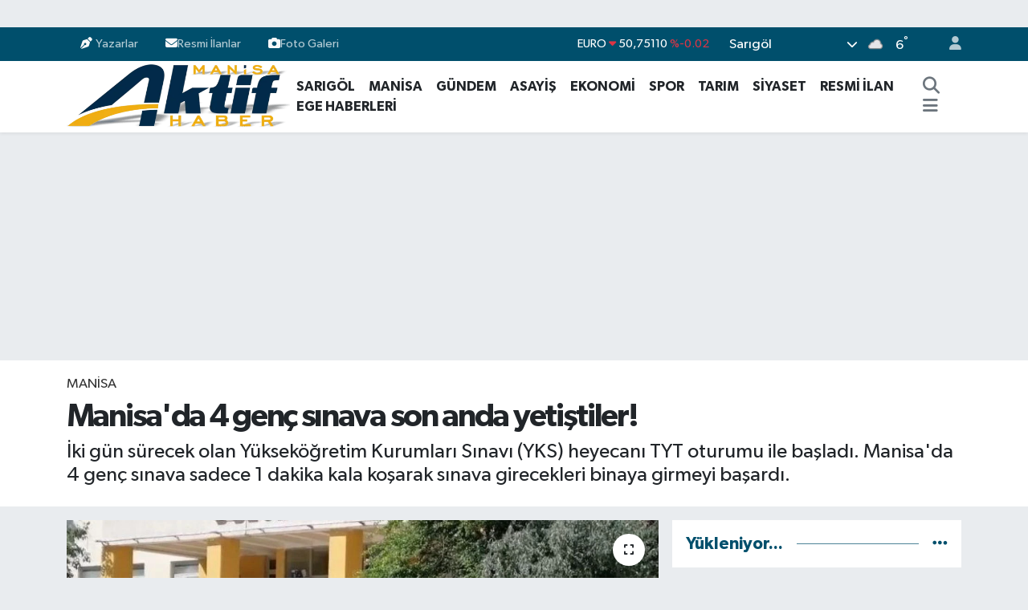

--- FILE ---
content_type: text/html; charset=UTF-8
request_url: https://www.manisaaktifhaber.com.tr/manisada-4-genc-sinava-son-anda-yetistiler
body_size: 21849
content:
<!DOCTYPE html>
<html lang="tr" data-theme="flow">
<head>
<link rel="dns-prefetch" href="//www.manisaaktifhaber.com.tr">
<link rel="dns-prefetch" href="//manisaaktifhabercomtr.teimg.com">
<link rel="dns-prefetch" href="//static.tebilisim.com">
<link rel="dns-prefetch" href="//cdn.p.analitik.bik.gov.tr">
<link rel="dns-prefetch" href="//www.googletagmanager.com">
<link rel="dns-prefetch" href="//mc.yandex.ru">
<link rel="dns-prefetch" href="//cdn2.bildirt.com">
<link rel="dns-prefetch" href="//pagead2.googlesyndication.com">
<link rel="dns-prefetch" href="//jsc.idealmedia.io">
<link rel="dns-prefetch" href="//www.manisaaktifhaber.com">
<link rel="dns-prefetch" href="//www.facebook.com">
<link rel="dns-prefetch" href="//www.twitter.com">
<link rel="dns-prefetch" href="//www.instagram.com">
<link rel="dns-prefetch" href="//www.youtube.com">
<link rel="dns-prefetch" href="//api.whatsapp.com">
<link rel="dns-prefetch" href="//x.com">
<link rel="dns-prefetch" href="//www.linkedin.com">
<link rel="dns-prefetch" href="//pinterest.com">
<link rel="dns-prefetch" href="//t.me">
<link rel="dns-prefetch" href="//manisaaktifhabercom.teimg.com">
<link rel="dns-prefetch" href="//facebook.com">
<link rel="dns-prefetch" href="//tebilisim.com">
<link rel="dns-prefetch" href="//twitter.com">

    <meta charset="utf-8">
<title>Manisa&#039;da 4 genç sınava son anda yetiştiler! - Manisa Aktif Haber - Sarıgöl Haberleri - Manisa Haber</title>
<meta name="description" content="İki gün sürecek olan Yükseköğretim Kurumları Sınavı (YKS) heyecanı TYT oturumu ile başladı. Manisa&#039;da 4 genç sınava sadece 1 dakika kala koşarak sınava girecekleri binaya girmeyi başardı.">
<link rel="canonical" href="https://www.manisaaktifhaber.com.tr/manisada-4-genc-sinava-son-anda-yetistiler">
<meta name="viewport" content="width=device-width,initial-scale=1">
<meta name="X-UA-Compatible" content="IE=edge">
<meta name="robots" content="max-image-preview:large">
<meta name="theme-color" content="#004f6c">
<meta name="title" content="Manisa&#039;da 4 genç sınava son anda yetiştiler!">
<meta name="articleSection" content="news">
<meta name="datePublished" content="2024-06-08T11:28:00+03:00">
<meta name="dateModified" content="2024-06-08T11:28:00+03:00">
<meta name="articleAuthor" content="iHA">
<meta name="author" content="iHA">
<link rel="amphtml" href="https://www.manisaaktifhaber.com.tr/manisada-4-genc-sinava-son-anda-yetistiler/amp">
<meta property="og:site_name" content="Manisa Aktif Haber - Sarıgöl Haberleri - Manisa Haber">
<meta property="og:title" content="Manisa&#039;da 4 genç sınava son anda yetiştiler!">
<meta property="og:description" content="İki gün sürecek olan Yükseköğretim Kurumları Sınavı (YKS) heyecanı TYT oturumu ile başladı. Manisa&#039;da 4 genç sınava sadece 1 dakika kala koşarak sınava girecekleri binaya girmeyi başardı.">
<meta property="og:url" content="https://www.manisaaktifhaber.com.tr/manisada-4-genc-sinava-son-anda-yetistiler">
<meta property="og:image" content="https://manisaaktifhabercomtr.teimg.com/manisaaktifhaber-com-tr/uploads/2024/06/manisada-4-genc-sinava-son-anda-yetistiler.jpg">
<meta property="og:type" content="article">
<meta property="og:article:published_time" content="2024-06-08T11:28:00+03:00">
<meta property="og:article:modified_time" content="2024-06-08T11:28:00+03:00">
<meta name="twitter:card" content="summary_large_image">
<meta name="twitter:site" content="@AktifManis64890">
<meta name="twitter:title" content="Manisa&#039;da 4 genç sınava son anda yetiştiler!">
<meta name="twitter:description" content="İki gün sürecek olan Yükseköğretim Kurumları Sınavı (YKS) heyecanı TYT oturumu ile başladı. Manisa&#039;da 4 genç sınava sadece 1 dakika kala koşarak sınava girecekleri binaya girmeyi başardı.">
<meta name="twitter:image" content="https://manisaaktifhabercomtr.teimg.com/manisaaktifhaber-com-tr/uploads/2024/06/manisada-4-genc-sinava-son-anda-yetistiler.jpg">
<meta name="twitter:url" content="https://www.manisaaktifhaber.com.tr/manisada-4-genc-sinava-son-anda-yetistiler">
<link rel="shortcut icon" type="image/x-icon" href="https://manisaaktifhabercomtr.teimg.com/manisaaktifhaber-com-tr/uploads/2025/07/aktif-haber-site-logo-1.png">
<link rel="manifest" href="https://www.manisaaktifhaber.com.tr/manifest.json?v=6.6.4" />
<link rel="preload" href="https://static.tebilisim.com/flow/assets/css/font-awesome/fa-solid-900.woff2" as="font" type="font/woff2" crossorigin />
<link rel="preload" href="https://static.tebilisim.com/flow/assets/css/font-awesome/fa-brands-400.woff2" as="font" type="font/woff2" crossorigin />
<link rel="preload" href="https://static.tebilisim.com/flow/assets/css/weather-icons/font/weathericons-regular-webfont.woff2" as="font" type="font/woff2" crossorigin />
<link rel="preload" href="https://static.tebilisim.com/flow/vendor/te/fonts/gibson/Gibson-Bold.woff2" as="font" type="font/woff2" crossorigin />
<link rel="preload" href="https://static.tebilisim.com/flow/vendor/te/fonts/gibson/Gibson-BoldItalic.woff2" as="font" type="font/woff2" crossorigin />
<link rel="preload" href="https://static.tebilisim.com/flow/vendor/te/fonts/gibson/Gibson-Italic.woff2" as="font" type="font/woff2" crossorigin />
<link rel="preload" href="https://static.tebilisim.com/flow/vendor/te/fonts/gibson/Gibson-Light.woff2" as="font" type="font/woff2" crossorigin />
<link rel="preload" href="https://static.tebilisim.com/flow/vendor/te/fonts/gibson/Gibson-LightItalic.woff2" as="font" type="font/woff2" crossorigin />
<link rel="preload" href="https://static.tebilisim.com/flow/vendor/te/fonts/gibson/Gibson-SemiBold.woff2" as="font" type="font/woff2" crossorigin />
<link rel="preload" href="https://static.tebilisim.com/flow/vendor/te/fonts/gibson/Gibson-SemiBoldItalic.woff2" as="font" type="font/woff2" crossorigin />
<link rel="preload" href="https://static.tebilisim.com/flow/vendor/te/fonts/gibson/Gibson.woff2" as="font" type="font/woff2" crossorigin />


<link rel="preload" as="style" href="https://static.tebilisim.com/flow/vendor/te/fonts/gibson.css?v=6.6.4">
<link rel="stylesheet" href="https://static.tebilisim.com/flow/vendor/te/fonts/gibson.css?v=6.6.4">

<style>:root {
        --te-link-color: #333;
        --te-link-hover-color: #000;
        --te-font: "Gibson";
        --te-secondary-font: "Gibson";
        --te-h1-font-size: 40px;
        --te-color: #004f6c;
        --te-hover-color: #004f6c;
        --mm-ocd-width: 85%!important; /*  Mobil Menü Genişliği */
        --swiper-theme-color: var(--te-color)!important;
        --header-13-color: #ffc107;
    }</style><link rel="preload" as="style" href="https://static.tebilisim.com/flow/assets/vendor/bootstrap/css/bootstrap.min.css?v=6.6.4">
<link rel="stylesheet" href="https://static.tebilisim.com/flow/assets/vendor/bootstrap/css/bootstrap.min.css?v=6.6.4">
<link rel="preload" as="style" href="https://static.tebilisim.com/flow/assets/css/app6.6.4.min.css">
<link rel="stylesheet" href="https://static.tebilisim.com/flow/assets/css/app6.6.4.min.css">



<script type="application/ld+json">{"@context":"https:\/\/schema.org","@type":"WebSite","url":"https:\/\/www.manisaaktifhaber.com.tr","potentialAction":{"@type":"SearchAction","target":"https:\/\/www.manisaaktifhaber.com.tr\/arama?q={query}","query-input":"required name=query"}}</script>

<script type="application/ld+json">{"@context":"https:\/\/schema.org","@type":"NewsMediaOrganization","url":"https:\/\/www.manisaaktifhaber.com.tr","name":"Manisa Aktif Haber","logo":"https:\/\/manisaaktifhabercomtr.teimg.com\/manisaaktifhaber-com-tr\/uploads\/2025\/07\/manisa-aktif-haber-logo-1-1-1.png","sameAs":["https:\/\/www.facebook.com\/manisaaktifhaber45","https:\/\/www.twitter.com\/AktifManis64890","https:\/\/www.youtube.com\/@manisaaktifhaber","https:\/\/www.instagram.com\/manisaktifhaber"]}</script>

<script type="application/ld+json">{"@context":"https:\/\/schema.org","@graph":[{"@type":"SiteNavigationElement","name":"Ana Sayfa","url":"https:\/\/www.manisaaktifhaber.com.tr","@id":"https:\/\/www.manisaaktifhaber.com.tr"},{"@type":"SiteNavigationElement","name":"EKONOM\u0130","url":"https:\/\/www.manisaaktifhaber.com.tr\/ekonomi","@id":"https:\/\/www.manisaaktifhaber.com.tr\/ekonomi"},{"@type":"SiteNavigationElement","name":"Foto Galeri","url":"https:\/\/www.manisaaktifhaber.com.tr\/foto-galeri","@id":"https:\/\/www.manisaaktifhaber.com.tr\/foto-galeri"},{"@type":"SiteNavigationElement","name":"G\u00dcNDEM","url":"https:\/\/www.manisaaktifhaber.com.tr\/gundem","@id":"https:\/\/www.manisaaktifhaber.com.tr\/gundem"},{"@type":"SiteNavigationElement","name":"SA\u011eLIK","url":"https:\/\/www.manisaaktifhaber.com.tr\/saglik","@id":"https:\/\/www.manisaaktifhaber.com.tr\/saglik"},{"@type":"SiteNavigationElement","name":"SPOR","url":"https:\/\/www.manisaaktifhaber.com.tr\/spor","@id":"https:\/\/www.manisaaktifhaber.com.tr\/spor"},{"@type":"SiteNavigationElement","name":"T\u00dcRK\u0130YE","url":"https:\/\/www.manisaaktifhaber.com.tr\/turkiye","@id":"https:\/\/www.manisaaktifhaber.com.tr\/turkiye"},{"@type":"SiteNavigationElement","name":"V\u0130DEO GALER\u0130","url":"https:\/\/www.manisaaktifhaber.com.tr\/video-galeri","@id":"https:\/\/www.manisaaktifhaber.com.tr\/video-galeri"},{"@type":"SiteNavigationElement","name":"TARIM","url":"https:\/\/www.manisaaktifhaber.com.tr\/tarim","@id":"https:\/\/www.manisaaktifhaber.com.tr\/tarim"},{"@type":"SiteNavigationElement","name":"Analiz Haberler","url":"https:\/\/www.manisaaktifhaber.com.tr\/analiz-haberler","@id":"https:\/\/www.manisaaktifhaber.com.tr\/analiz-haberler"},{"@type":"SiteNavigationElement","name":"ASAY\u0130\u015e","url":"https:\/\/www.manisaaktifhaber.com.tr\/asayis","@id":"https:\/\/www.manisaaktifhaber.com.tr\/asayis"},{"@type":"SiteNavigationElement","name":"S\u0130YASET","url":"https:\/\/www.manisaaktifhaber.com.tr\/siyaset","@id":"https:\/\/www.manisaaktifhaber.com.tr\/siyaset"},{"@type":"SiteNavigationElement","name":"E\u011e\u0130T\u0130M","url":"https:\/\/www.manisaaktifhaber.com.tr\/egitim","@id":"https:\/\/www.manisaaktifhaber.com.tr\/egitim"},{"@type":"SiteNavigationElement","name":"K\u00dcLT\u00dcR SANAT","url":"https:\/\/www.manisaaktifhaber.com.tr\/kultur-sanat","@id":"https:\/\/www.manisaaktifhaber.com.tr\/kultur-sanat"},{"@type":"SiteNavigationElement","name":"MAN\u0130SA","url":"https:\/\/www.manisaaktifhaber.com.tr\/manisa","@id":"https:\/\/www.manisaaktifhaber.com.tr\/manisa"},{"@type":"SiteNavigationElement","name":"RESM\u0130 \u0130LAN","url":"https:\/\/www.manisaaktifhaber.com.tr\/resmi-ilan","@id":"https:\/\/www.manisaaktifhaber.com.tr\/resmi-ilan"},{"@type":"SiteNavigationElement","name":"YA\u015eAM","url":"https:\/\/www.manisaaktifhaber.com.tr\/yasam","@id":"https:\/\/www.manisaaktifhaber.com.tr\/yasam"},{"@type":"SiteNavigationElement","name":"TAR\u0130H","url":"https:\/\/www.manisaaktifhaber.com.tr\/tarih","@id":"https:\/\/www.manisaaktifhaber.com.tr\/tarih"},{"@type":"SiteNavigationElement","name":"\u00c7EVRE","url":"https:\/\/www.manisaaktifhaber.com.tr\/cevre","@id":"https:\/\/www.manisaaktifhaber.com.tr\/cevre"},{"@type":"SiteNavigationElement","name":"D\u00dcNYA","url":"https:\/\/www.manisaaktifhaber.com.tr\/dunya","@id":"https:\/\/www.manisaaktifhaber.com.tr\/dunya"},{"@type":"SiteNavigationElement","name":"SPONSORLU YAZI","url":"https:\/\/www.manisaaktifhaber.com.tr\/sponsorlu-yazi","@id":"https:\/\/www.manisaaktifhaber.com.tr\/sponsorlu-yazi"},{"@type":"SiteNavigationElement","name":"Dizi - Film - TV","url":"https:\/\/www.manisaaktifhaber.com.tr\/dizi-film-tv","@id":"https:\/\/www.manisaaktifhaber.com.tr\/dizi-film-tv"},{"@type":"SiteNavigationElement","name":"Bilim ve teknoloji","url":"https:\/\/www.manisaaktifhaber.com.tr\/bilim-ve-teknoloji","@id":"https:\/\/www.manisaaktifhaber.com.tr\/bilim-ve-teknoloji"},{"@type":"SiteNavigationElement","name":"Ege Haberleri","url":"https:\/\/www.manisaaktifhaber.com.tr\/ege-haberleri","@id":"https:\/\/www.manisaaktifhaber.com.tr\/ege-haberleri"},{"@type":"SiteNavigationElement","name":"\u0130leti\u015fim","url":"https:\/\/www.manisaaktifhaber.com.tr\/iletisim","@id":"https:\/\/www.manisaaktifhaber.com.tr\/iletisim"},{"@type":"SiteNavigationElement","name":"Gizlilik Politikas\u0131","url":"https:\/\/www.manisaaktifhaber.com.tr\/gizlilik-politikasi","@id":"https:\/\/www.manisaaktifhaber.com.tr\/gizlilik-politikasi"},{"@type":"SiteNavigationElement","name":"Genel Kullan\u0131m Ko\u015fullar\u0131","url":"https:\/\/www.manisaaktifhaber.com.tr\/genel-kullanim-kosullari","@id":"https:\/\/www.manisaaktifhaber.com.tr\/genel-kullanim-kosullari"},{"@type":"SiteNavigationElement","name":"Gizlilik S\u00f6zle\u015fmesi","url":"https:\/\/www.manisaaktifhaber.com.tr\/gizlilik-sozlesmesi","@id":"https:\/\/www.manisaaktifhaber.com.tr\/gizlilik-sozlesmesi"},{"@type":"SiteNavigationElement","name":"Hakk\u0131m\u0131zda","url":"https:\/\/www.manisaaktifhaber.com.tr\/hakkimizda","@id":"https:\/\/www.manisaaktifhaber.com.tr\/hakkimizda"},{"@type":"SiteNavigationElement","name":"\u00c7erez Politikas\u0131","url":"https:\/\/www.manisaaktifhaber.com.tr\/cerez-politikasi","@id":"https:\/\/www.manisaaktifhaber.com.tr\/cerez-politikasi"},{"@type":"SiteNavigationElement","name":"Yazarlar","url":"https:\/\/www.manisaaktifhaber.com.tr\/yazarlar","@id":"https:\/\/www.manisaaktifhaber.com.tr\/yazarlar"},{"@type":"SiteNavigationElement","name":"Foto Galeri","url":"https:\/\/www.manisaaktifhaber.com.tr\/foto-galeri","@id":"https:\/\/www.manisaaktifhaber.com.tr\/foto-galeri"},{"@type":"SiteNavigationElement","name":"Video Galeri","url":"https:\/\/www.manisaaktifhaber.com.tr\/video","@id":"https:\/\/www.manisaaktifhaber.com.tr\/video"},{"@type":"SiteNavigationElement","name":"Vefatlar","url":"https:\/\/www.manisaaktifhaber.com.tr\/vefat","@id":"https:\/\/www.manisaaktifhaber.com.tr\/vefat"},{"@type":"SiteNavigationElement","name":"R\u00f6portajlar","url":"https:\/\/www.manisaaktifhaber.com.tr\/roportaj","@id":"https:\/\/www.manisaaktifhaber.com.tr\/roportaj"},{"@type":"SiteNavigationElement","name":"Anketler","url":"https:\/\/www.manisaaktifhaber.com.tr\/anketler","@id":"https:\/\/www.manisaaktifhaber.com.tr\/anketler"},{"@type":"SiteNavigationElement","name":"Sar\u0131g\u00f6l Bug\u00fcn, Yar\u0131n ve 1 Haftal\u0131k Hava Durumu Tahmini","url":"https:\/\/www.manisaaktifhaber.com.tr\/sarigol-hava-durumu","@id":"https:\/\/www.manisaaktifhaber.com.tr\/sarigol-hava-durumu"},{"@type":"SiteNavigationElement","name":"Sar\u0131g\u00f6l Namaz Vakitleri","url":"https:\/\/www.manisaaktifhaber.com.tr\/sarigol-namaz-vakitleri","@id":"https:\/\/www.manisaaktifhaber.com.tr\/sarigol-namaz-vakitleri"},{"@type":"SiteNavigationElement","name":"Puan Durumu ve Fikst\u00fcr","url":"https:\/\/www.manisaaktifhaber.com.tr\/futbol\/super-lig-puan-durumu-ve-fikstur","@id":"https:\/\/www.manisaaktifhaber.com.tr\/futbol\/super-lig-puan-durumu-ve-fikstur"}]}</script>

<script type="application/ld+json">{"@context":"https:\/\/schema.org","@type":"BreadcrumbList","itemListElement":[{"@type":"ListItem","position":1,"item":{"@type":"Thing","@id":"https:\/\/www.manisaaktifhaber.com.tr","name":"Haberler"}}]}</script>
<script type="application/ld+json">{"@context":"https:\/\/schema.org","@type":"NewsArticle","headline":"Manisa'da 4 gen\u00e7 s\u0131nava son anda yeti\u015ftiler!","articleSection":"MAN\u0130SA","dateCreated":"2024-06-08T11:28:00+03:00","datePublished":"2024-06-08T11:28:00+03:00","dateModified":"2024-06-08T11:28:00+03:00","wordCount":200,"genre":"news","mainEntityOfPage":{"@type":"WebPage","@id":"https:\/\/www.manisaaktifhaber.com.tr\/manisada-4-genc-sinava-son-anda-yetistiler"},"articleBody":"<p>T\u00fcrkiye genelinde ger\u00e7ekle\u015ftirilen Y\u00fcksek\u00f6\u011fretim Kurumlar\u0131 S\u0131nav\u0131 (YKS) ilk oturumu olan TYT ile ba\u015flad\u0131. S\u0131nava girecekleri okula ge\u00e7 kalmamak i\u00e7in erken saatlerde yerlerini alan adaylar s\u0131navda ter d\u00f6kerken aileleri ise s\u0131navlar\u0131n yap\u0131laca\u011f\u0131 okullar\u0131n \u00e7evresinde evlatlar\u0131 i\u00e7in dua ederek bekledi.<\/p>\r\n\r\n<p><img alt=\"A W222801 02\" class=\"detail-photo img-fluid\" src=\"https:\/\/manisaaktifhabercom.teimg.com\/manisaaktifhaber-com-tr\/uploads\/2024\/06\/a-w222801-02.jpg\" \/><\/p>\r\n\r\n<p>&nbsp;Manisa&nbsp;Celal Bayar \u00dcniversitesi Sa\u011fl\u0131k Kamp\u00fcs\u00fcndeki Sa\u011fl\u0131k Bilimleri Fak\u00fcltesinde s\u0131nava girecek adaylardan 4'\u00fc ise s\u0131nava sadece bir dakika kala binaya girmeyi ba\u015fard\u0131. Gen\u00e7ler ko\u015farak s\u0131nava girerken s\u0131nav\u0131n ba\u015flamas\u0131yla birlikte kamp\u00fcs etraf\u0131nda bekleyen aileler \u00e7ocuklar\u0131 rahats\u0131z olmas\u0131n diye kamp\u00fcs d\u0131\u015f\u0131na \u00e7\u0131kt\u0131.<\/p>\r\n\r\n<p><img alt=\"A W222801 03\" class=\"detail-photo img-fluid\" src=\"https:\/\/manisaaktifhabercom.teimg.com\/manisaaktifhaber-com-tr\/uploads\/2024\/06\/a-w222801-03.jpg\" \/><\/p>\r\n\r\n<p>S\u0131nav \u00f6ncesi&nbsp;Manisa&nbsp;B\u00fcy\u00fck\u015fehir Belediyesi de s\u0131nava girecek aday ve ailelerine su, limonata ve kek gibi ikramlarda bulunarak adaylara ba\u015far\u0131lar diledi. Saat 10.15'te ba\u015flayan Temel Yeterlilik Testinde adaylar 165 dakika i\u00e7inde 120 soru \u00e7\u00f6zecek. YKS'nin yar\u0131n ger\u00e7ekle\u015ftirilecek ikinci oturumu olan Alan Yeterlilik Testinde (AYT) adaylar 180 dakikada 160 soru \u00e7\u00f6zecek. YKS'nin \u00fc\u00e7\u00fcnc\u00fc ve son oturumu olan Yabanc\u0131 Dil Testi de yar\u0131n saat 15.45'te ba\u015flayacak ve adaylar 120 dakikada 80 soru \u00e7\u00f6zecek.<\/p>\r\n\r\n<p><img alt=\"Manisa'da 4 gen\u00e7 s\u0131nava son anda yeti\u015ftiler!-1\" class=\"detail-photo img-fluid\" src=\"https:\/\/manisaaktifhabercom.teimg.com\/manisaaktifhaber-com-tr\/uploads\/2024\/06\/a-w222801-04.jpg\" \/><\/p>","description":"\u0130ki g\u00fcn s\u00fcrecek olan Y\u00fcksek\u00f6\u011fretim Kurumlar\u0131 S\u0131nav\u0131 (YKS) heyecan\u0131 TYT oturumu ile ba\u015flad\u0131. Manisa'da 4 gen\u00e7 s\u0131nava sadece 1 dakika kala ko\u015farak s\u0131nava girecekleri binaya girmeyi ba\u015fard\u0131.","inLanguage":"tr-TR","keywords":[],"image":{"@type":"ImageObject","url":"https:\/\/manisaaktifhabercomtr.teimg.com\/crop\/1280x720\/manisaaktifhaber-com-tr\/uploads\/2024\/06\/manisada-4-genc-sinava-son-anda-yetistiler.jpg","width":"1280","height":"720","caption":"Manisa'da 4 gen\u00e7 s\u0131nava son anda yeti\u015ftiler!"},"publishingPrinciples":"https:\/\/www.manisaaktifhaber.com.tr\/gizlilik-sozlesmesi","isFamilyFriendly":"http:\/\/schema.org\/True","isAccessibleForFree":"http:\/\/schema.org\/True","publisher":{"@type":"Organization","name":"Manisa Aktif Haber","image":"https:\/\/manisaaktifhabercomtr.teimg.com\/manisaaktifhaber-com-tr\/uploads\/2025\/07\/manisa-aktif-haber-logo-1-1-1.png","logo":{"@type":"ImageObject","url":"https:\/\/manisaaktifhabercomtr.teimg.com\/manisaaktifhaber-com-tr\/uploads\/2025\/07\/manisa-aktif-haber-logo-1-1-1.png","width":"640","height":"375"}},"author":{"@type":"Person","name":"Abdullah Akar","honorificPrefix":"","jobTitle":"","url":null}}</script>




<script>!function(){var t=document.createElement("script");t.setAttribute("src",'https://cdn.p.analitik.bik.gov.tr/tracker'+(typeof Intl!=="undefined"?(typeof (Intl||"").PluralRules!=="undefined"?'1':typeof Promise!=="undefined"?'2':typeof MutationObserver!=='undefined'?'3':'4'):'4')+'.js'),t.setAttribute("data-website-id","ac5eff99-ab77-4faa-99a5-2509244e8120"),t.setAttribute("data-host-url",'//ac5eff99-ab77-4faa-99a5-2509244e8120.collector.p.analitik.bik.gov.tr'),document.head.appendChild(t)}();</script>
<style>img:is([sizes="auto" i], [sizes^="auto," i]) { contain-intrinsic-size: 3000px 1500px }</style>
<!-- Google tag (gtag.js) -->
<script async src="https://www.googletagmanager.com/gtag/js?id=AW-10787074438"></script>
<script>
  window.dataLayer = window.dataLayer || [];
  function gtag(){dataLayer.push(arguments);}
  gtag('js', new Date());

  gtag('config', 'AW-10787074438');
</script>
<!-- Event snippet for Sayfa Tıklama conversion page -->
<script>
  gtag('event', 'conversion', {'send_to': 'AW-10787074438/ZICuCPSCsr4YEIbj1pco'});
</script>
<!-- Yandex.Metrika counter -->
<script type="text/javascript" >
   (function(m,e,t,r,i,k,a){m[i]=m[i]||function(){(m[i].a=m[i].a||[]).push(arguments)};
   m[i].l=1*new Date();
   for (var j = 0; j < document.scripts.length; j++) {if (document.scripts[j].src === r) { return; }}
   k=e.createElement(t),a=e.getElementsByTagName(t)[0],k.async=1,k.src=r,a.parentNode.insertBefore(k,a)})
   (window, document, "script", "https://mc.yandex.ru/metrika/tag.js", "ym");

   ym(101963903, "init", {
        clickmap:true,
        trackLinks:true,
        accurateTrackBounce:true,
        webvisor:true
   });
</script>
<noscript><div><img src="https://mc.yandex.ru/watch/101963903" style="position:absolute; left:-9999px;" alt="" /></div></noscript>
<!-- /Yandex.Metrika counter -->
<link rel="manifest" href="/manifest.json?data=Bildirt">
<script>var uygulamaid="236275-6422-9542-2421-3127-6";</script>
<script src="https://cdn2.bildirt.com/BildirtSDKfiles.js"></script>

<script async src="https://pagead2.googlesyndication.com/pagead/js/adsbygoogle.js?client=ca-pub-7870942746738440"
     crossorigin="anonymous"></script>
     <script src="https://jsc.idealmedia.io/site/1030661.js" async>
</script>



<script async data-cfasync="false"
	src="https://www.googletagmanager.com/gtag/js?id=G-EEYT25S47K"></script>
<script data-cfasync="false">
	window.dataLayer = window.dataLayer || [];
	  function gtag(){dataLayer.push(arguments);}
	  gtag('js', new Date());
	  gtag('config', 'G-EEYT25S47K');
</script>




</head>




<body class="d-flex flex-column min-vh-100">

    <div id="ad_152" data-channel="152" data-advert="temedya" data-rotation="120" class="d-none d-sm-flex flex-column align-items-center justify-content-start text-center mx-auto overflow-hidden my-3" data-affix="0"></div><div id="ad_152_mobile" data-channel="152" data-advert="temedya" data-rotation="120" class="d-flex d-sm-none flex-column align-items-center justify-content-start text-center mx-auto overflow-hidden my-3" data-affix="0"></div>
    

    <header class="header-4">
    <div class="top-header d-none d-lg-block">
        <div class="container">
            <div class="d-flex justify-content-between align-items-center">

                <ul  class="top-menu nav small sticky-top">
        <li class="nav-item   ">
        <a href="/yazarlar" class="nav-link pe-3" target="_blank" title="Yazarlar"><i class="fa fa-pen-nib me-1 text-light mr-1"></i>Yazarlar</a>
        
    </li>
        <li class="nav-item   ">
        <a href="/resmi-ilan" class="nav-link pe-3" target="_blank" title="Resmi İlanlar"><i class="fa fa-envelope text-light mr-1"></i>Resmi İlanlar</a>
        
    </li>
        <li class="nav-item   ">
        <a href="/foto-galeri" class="nav-link pe-3" target="_self" title="Foto Galeri"><i class="fa fa-camera text-light mr-1"></i>Foto Galeri</a>
        
    </li>
    </ul>


                                    <div class="position-relative overflow-hidden ms-auto text-end" style="height: 36px;">
                        <!-- PİYASALAR -->
        <div class="newsticker mini small">
        <ul class="newsticker__list list-unstyled" data-header="4">
            <li class="newsticker__item col dolar">DOLAR
                <span class="text-success"><i class="fa fa-caret-up"></i></span>
                <span class="value">43,30430</span>
                <span class="text-success">%0.05</span>
            </li>
            <li class="newsticker__item col euro">EURO
                <span class="text-danger"><i class="fa fa-caret-down"></i></span>
                <span class="value">50,75110</span>
                <span class="text-danger">%-0.02</span>
            </li>
            <li class="newsticker__item col euro">STERLİN
                <span class="text-danger"><i class="fa fa-caret-down"></i></span>
                <span class="value">58,12100</span>
                <span class="text-danger">%-0.11</span>
            </li>
            <li class="newsticker__item col altin">G.ALTIN
                <span class="text-success"><i class="fa fa-caret-up"></i></span>
                <span class="value">6781,37000</span>
                <span class="text-success">%2.62</span>
            </li>
            <li class="newsticker__item col bist">BİST100
                <span class="text-danger"><i class="fa fa-caret-down"></i></span>
                <span class="value">12.614,00</span>
                <span class="text-danger">%-149</span>
            </li>
            <li class="newsticker__item col btc">BITCOIN
                <span class="text-danger"><i class="fa fa-caret-down"></i></span>
                <span class="value">88.842,42</span>
                <span class="text-danger">%-2.58</span>
            </li>
        </ul>
    </div>
    

                    </div>
                    <div class="d-flex justify-content-end align-items-center text-light ms-4 weather-widget mini">
                        <!-- HAVA DURUMU -->

<input type="hidden" name="widget_setting_weathercity" value="38.23953000,28.69663000" />

            <div class="weather d-none d-xl-block me-2" data-header="4">
            <div class="custom-selectbox text-white" onclick="toggleDropdown(this)" style="width: 100%">
    <div class="d-flex justify-content-between align-items-center">
        <span style="">Sarıgöl</span>
        <i class="fas fa-chevron-down" style="font-size: 14px"></i>
    </div>
    <ul class="bg-white text-dark overflow-widget" style="min-height: 100px; max-height: 300px">
                        <li>
            <a href="https://www.manisaaktifhaber.com.tr/manisa-ahmetli-hava-durumu" title="Ahmetli Hava Durumu" class="text-dark">
                Ahmetli
            </a>
        </li>
                        <li>
            <a href="https://www.manisaaktifhaber.com.tr/manisa-akhisar-hava-durumu" title="Akhisar Hava Durumu" class="text-dark">
                Akhisar
            </a>
        </li>
                        <li>
            <a href="https://www.manisaaktifhaber.com.tr/manisa-alasehir-hava-durumu" title="Alaşehir Hava Durumu" class="text-dark">
                Alaşehir
            </a>
        </li>
                        <li>
            <a href="https://www.manisaaktifhaber.com.tr/manisa-demirci-hava-durumu" title="Demirci Hava Durumu" class="text-dark">
                Demirci
            </a>
        </li>
                        <li>
            <a href="https://www.manisaaktifhaber.com.tr/manisa-golmarmara-hava-durumu" title="Gölmarmara Hava Durumu" class="text-dark">
                Gölmarmara
            </a>
        </li>
                        <li>
            <a href="https://www.manisaaktifhaber.com.tr/manisa-gordes-hava-durumu" title="Gördes Hava Durumu" class="text-dark">
                Gördes
            </a>
        </li>
                        <li>
            <a href="https://www.manisaaktifhaber.com.tr/manisa-kirkagac-hava-durumu" title="Kırkağaç Hava Durumu" class="text-dark">
                Kırkağaç
            </a>
        </li>
                        <li>
            <a href="https://www.manisaaktifhaber.com.tr/manisa-koprubasi-hava-durumu" title="Köprübaşı Hava Durumu" class="text-dark">
                Köprübaşı
            </a>
        </li>
                        <li>
            <a href="https://www.manisaaktifhaber.com.tr/manisa-kula-hava-durumu" title="Kula Hava Durumu" class="text-dark">
                Kula
            </a>
        </li>
                        <li>
            <a href="https://www.manisaaktifhaber.com.tr/manisa-salihli-hava-durumu" title="Salihli Hava Durumu" class="text-dark">
                Salihli
            </a>
        </li>
                        <li>
            <a href="https://www.manisaaktifhaber.com.tr/manisa-sarigol-hava-durumu" title="Sarıgöl Hava Durumu" class="text-dark">
                Sarıgöl
            </a>
        </li>
                        <li>
            <a href="https://www.manisaaktifhaber.com.tr/manisa-saruhanli-hava-durumu" title="Saruhanlı Hava Durumu" class="text-dark">
                Saruhanlı
            </a>
        </li>
                        <li>
            <a href="https://www.manisaaktifhaber.com.tr/manisa-sehzadeler-hava-durumu" title="Şehzadeler Hava Durumu" class="text-dark">
                Şehzadeler
            </a>
        </li>
                        <li>
            <a href="https://www.manisaaktifhaber.com.tr/manisa-selendi-hava-durumu" title="Selendi Hava Durumu" class="text-dark">
                Selendi
            </a>
        </li>
                        <li>
            <a href="https://www.manisaaktifhaber.com.tr/manisa-soma-hava-durumu" title="Soma Hava Durumu" class="text-dark">
                Soma
            </a>
        </li>
                        <li>
            <a href="https://www.manisaaktifhaber.com.tr/manisa-turgutlu-hava-durumu" title="Turgutlu Hava Durumu" class="text-dark">
                Turgutlu
            </a>
        </li>
                        <li>
            <a href="https://www.manisaaktifhaber.com.tr/manisa-yunusemre-hava-durumu" title="Yunusemre Hava Durumu" class="text-dark">
                Yunusemre
            </a>
        </li>
            </ul>
</div>

        </div>
        <div class="d-none d-xl-block" data-header="4">
            <span class="lead me-2">
                <img src="//cdn.weatherapi.com/weather/64x64/day/122.png" class="condition" width="26" height="26" alt="6" />
            </span>
            <span class="degree text-white">6</span><sup class="text-white">°</sup>
        </div>
    
<div data-location='{"city":"TUXX0014"}' class="d-none"></div>


                    </div>
                                <ul class="nav ms-4">
                    <li class="nav-item ms-2"><a class="nav-link pe-0" href="/member/login" title="Üyelik Girişi" target="_blank"><i class="fa fa-user"></i></a></li>
                </ul>
            </div>
        </div>
    </div>
    <nav class="main-menu navbar navbar-expand-lg bg-white shadow-sm py-1">
        <div class="container">
            <div class="d-lg-none">
                <a href="#menu" title="Ana Menü"><i class="fa fa-bars fa-lg"></i></a>
            </div>
            <div>
                                <a class="navbar-brand me-0" href="/" title="Manisa Aktif Haber - Sarıgöl Haberleri - Manisa Haber">
                    <img src="https://manisaaktifhabercomtr.teimg.com/manisaaktifhaber-com-tr/uploads/2025/07/manisa-aktif-haber-logo-1-1-1.png" alt="Manisa Aktif Haber - Sarıgöl Haberleri - Manisa Haber" width="278" height="40" class="light-mode img-fluid flow-logo">
<img src="https://manisaaktifhabercomtr.teimg.com/manisaaktifhaber-com-tr/uploads/2025/07/manisa-aktif-haber-logo-1-1-1.png" alt="Manisa Aktif Haber - Sarıgöl Haberleri - Manisa Haber" width="278" height="40" class="dark-mode img-fluid flow-logo d-none">

                </a>
                            </div>
            <div class="d-none d-lg-block">
                <ul  class="nav fw-semibold">
        <li class="nav-item   ">
        <a href="/sarigol" class="nav-link nav-link text-dark" target="_self" title="SARIGÖL">SARIGÖL</a>
        
    </li>
        <li class="nav-item   ">
        <a href="/manisa" class="nav-link nav-link text-dark" target="_blank" title="MANİSA">MANİSA</a>
        
    </li>
        <li class="nav-item   ">
        <a href="/gundem" class="nav-link nav-link text-dark" target="_blank" title="GÜNDEM">GÜNDEM</a>
        
    </li>
        <li class="nav-item   ">
        <a href="/asayis" class="nav-link nav-link text-dark" target="_blank" title="ASAYİŞ">ASAYİŞ</a>
        
    </li>
        <li class="nav-item   ">
        <a href="/ekonomi" class="nav-link nav-link text-dark" target="_self" title="EKONOMİ">EKONOMİ</a>
        
    </li>
        <li class="nav-item   ">
        <a href="/spor" class="nav-link nav-link text-dark" target="_self" title="SPOR">SPOR</a>
        
    </li>
        <li class="nav-item   ">
        <a href="/tarim" class="nav-link nav-link text-dark" target="_blank" title="TARIM">TARIM</a>
        
    </li>
        <li class="nav-item   ">
        <a href="/siyaset" class="nav-link nav-link text-dark" target="_blank" title="SİYASET">SİYASET</a>
        
    </li>
        <li class="nav-item   ">
        <a href="/resmi-ilan" class="nav-link nav-link text-dark" target="_self" title="RESMİ İLAN">RESMİ İLAN</a>
        
    </li>
        <li class="nav-item   ">
        <a href="/ege-haberleri" class="nav-link nav-link text-dark" target="_self" title="EGE HABERLERİ">EGE HABERLERİ</a>
        
    </li>
    </ul>

            </div>
            <ul class="navigation-menu nav d-flex align-items-center">
                <li class="nav-item">
                    <a href="/arama" class="nav-link" title="Ara">
                        <i class="fa fa-search fa-lg text-secondary"></i>
                    </a>
                </li>
                
                <li class="nav-item dropdown d-none d-lg-block position-static">
                    <a class="nav-link p-0 ms-2 text-secondary" data-bs-toggle="dropdown" href="#" aria-haspopup="true" aria-expanded="false" title="Ana Menü"><i class="fa fa-bars fa-lg"></i></a>
                    <div class="mega-menu dropdown-menu dropdown-menu-end text-capitalize shadow-lg border-0 rounded-0">

    <div class="row g-3 small p-3">

                <div class="col">
            <div class="extra-sections bg-light p-3 border">
                <a href="https://www.manisaaktifhaber.com.tr/manisa-nobetci-eczaneler" title="Manisa Nöbetçi Eczaneler" class="d-block border-bottom pb-2 mb-2" target="_self"><i class="fa-solid fa-capsules me-2"></i>Manisa Nöbetçi Eczaneler</a>
<a href="https://www.manisaaktifhaber.com.tr/manisa-hava-durumu" title="Manisa Hava Durumu" class="d-block border-bottom pb-2 mb-2" target="_self"><i class="fa-solid fa-cloud-sun me-2"></i>Manisa Hava Durumu</a>
<a href="https://www.manisaaktifhaber.com.tr/manisa-namaz-vakitleri" title="Manisa Namaz Vakitleri" class="d-block border-bottom pb-2 mb-2" target="_self"><i class="fa-solid fa-mosque me-2"></i>Manisa Namaz Vakitleri</a>
<a href="https://www.manisaaktifhaber.com.tr/manisa-trafik-durumu" title="Manisa Trafik Yoğunluk Haritası" class="d-block border-bottom pb-2 mb-2" target="_self"><i class="fa-solid fa-car me-2"></i>Manisa Trafik Yoğunluk Haritası</a>
<a href="https://www.manisaaktifhaber.com.tr/futbol/super-lig-puan-durumu-ve-fikstur" title="Süper Lig Puan Durumu ve Fikstür" class="d-block border-bottom pb-2 mb-2" target="_self"><i class="fa-solid fa-chart-bar me-2"></i>Süper Lig Puan Durumu ve Fikstür</a>
<a href="https://www.manisaaktifhaber.com.tr/tum-mansetler" title="Tüm Manşetler" class="d-block border-bottom pb-2 mb-2" target="_self"><i class="fa-solid fa-newspaper me-2"></i>Tüm Manşetler</a>
<a href="https://www.manisaaktifhaber.com.tr/sondakika-haberleri" title="Son Dakika Haberleri" class="d-block border-bottom pb-2 mb-2" target="_self"><i class="fa-solid fa-bell me-2"></i>Son Dakika Haberleri</a>

            </div>
        </div>
        
        <div class="col">
        <a href="/turkiye" class="d-block border-bottom  pb-2 mb-2" target="_self" title="Türkiye">Türkiye</a>
            <a href="/video-galeri" class="d-block border-bottom  pb-2 mb-2" target="_self" title="Video Galeri"><i class="mr-2 fa fa-youtube-play"></i>Video Galeri</a>
            <a href="/tarim" class="d-block border-bottom  pb-2 mb-2" target="_self" title="Tarım">Tarım</a>
            <a href="/analiz-haberler" class="d-block border-bottom  pb-2 mb-2" target="_self" title="Analiz Haberler">Analiz Haberler</a>
            <a href="/asayis" class="d-block border-bottom  pb-2 mb-2" target="_self" title="Asayiş">Asayiş</a>
            <a href="/siyaset" class="d-block border-bottom  pb-2 mb-2" target="_self" title="Siyaset">Siyaset</a>
            <a href="/egitim" class="d-block  pb-2 mb-2" target="_self" title="Eğitim"><i class="mr-2 fa fa-graduation-cap"></i>Eğitim</a>
        </div><div class="col">
            <a href="/kultur-sanat" class="d-block border-bottom  pb-2 mb-2" target="_self" title="Kültür Sanat">Kültür Sanat</a>
            <a href="/manisa" class="d-block border-bottom  pb-2 mb-2" target="_self" title="Manisa">Manisa</a>
            <a href="/resmi-ilan" class="d-block border-bottom  pb-2 mb-2" target="_self" title="RESMİ İLAN">RESMİ İLAN</a>
            <a href="/yasam" class="d-block border-bottom  pb-2 mb-2" target="_self" title="Yaşam"><i class="mr-2 fa fa-heartbeat"></i>Yaşam</a>
            <a href="/tarih" class="d-block border-bottom  pb-2 mb-2" target="_self" title="Tarih"><i class="mr-2 fa  fa-university"></i>Tarih</a>
            <a href="/cevre" class="d-block border-bottom  pb-2 mb-2" target="_self" title="Çevre"><i class="mr-2 fa fa-leaf"></i>Çevre</a>
            <a href="/dunya" class="d-block  pb-2 mb-2" target="_self" title="Dünya"><i class="mr-2 fa fa-globe"></i>Dünya</a>
        </div><div class="col">
            <a href="/iletisim" class="d-block border-bottom  pb-2 mb-2" target="_blank" title="İletişim"><i class="mr-2 fa fa-envelope"></i>İletişim</a>
            <a href="/kunye" class="d-block border-bottom  pb-2 mb-2" target="_self" title="Künye">Künye</a>
            <a href="/spor" class="d-block border-bottom  pb-2 mb-2" target="_self" title="SPOR">SPOR</a>
            <a href="https://www.manisaaktifhaber.com/vefat" class="d-block border-bottom  pb-2 mb-2" target="_self" title="Vefat"><i class="mr-2 fa fa-kalp"></i>Vefat</a>
        </div>


    </div>

    <div class="p-3 bg-light">
                <a class="me-3"
            href="https://www.facebook.com/manisaaktifhaber45" target="_blank" rel="nofollow noreferrer noopener"><i class="fab fa-facebook me-2 text-navy"></i> Facebook</a>
                        <a class="me-3"
            href="https://www.twitter.com/AktifManis64890" target="_blank" rel="nofollow noreferrer noopener"><i class="fab fa-x-twitter "></i> Twitter</a>
                        <a class="me-3"
            href="https://www.instagram.com/manisaktifhaber" target="_blank" rel="nofollow noreferrer noopener"><i class="fab fa-instagram me-2 text-magenta"></i> Instagram</a>
                                <a class="me-3"
            href="https://www.youtube.com/@manisaaktifhaber" target="_blank" rel="nofollow noreferrer noopener"><i class="fab fa-youtube me-2 text-danger"></i> Youtube</a>
                                                <a class="" href="https://api.whatsapp.com/send?phone=0536 268 83 02" title="Whatsapp" rel="nofollow noreferrer noopener"><i
            class="fab fa-whatsapp me-2 text-navy"></i> WhatsApp İhbar Hattı</a>    </div>

    <div class="mega-menu-footer p-2 bg-te-color">
        <a class="dropdown-item text-white" href="/kunye" title="Künye / İletişim"><i class="fa fa-id-card me-2"></i> Künye / İletişim</a>
        <a class="dropdown-item text-white" href="/iletisim" title="Bize Ulaşın"><i class="fa fa-envelope me-2"></i> Bize Ulaşın</a>
        <a class="dropdown-item text-white" href="/rss-baglantilari" title="RSS Bağlantıları"><i class="fa fa-rss me-2"></i> RSS Bağlantıları</a>
        <a class="dropdown-item text-white" href="/member/login" title="Üyelik Girişi"><i class="fa fa-user me-2"></i> Üyelik Girişi</a>
    </div>


</div>

                </li>
            </ul>
        </div>
    </nav>
    <ul  class="mobile-categories d-lg-none list-inline bg-white">
        <li class="list-inline-item">
        <a href="/sarigol" class="text-dark" target="_self" title="SARIGÖL">
                SARIGÖL
        </a>
    </li>
        <li class="list-inline-item">
        <a href="/manisa" class="text-dark" target="_blank" title="MANİSA">
                MANİSA
        </a>
    </li>
        <li class="list-inline-item">
        <a href="/gundem" class="text-dark" target="_blank" title="GÜNDEM">
                GÜNDEM
        </a>
    </li>
        <li class="list-inline-item">
        <a href="/asayis" class="text-dark" target="_blank" title="ASAYİŞ">
                ASAYİŞ
        </a>
    </li>
        <li class="list-inline-item">
        <a href="/ekonomi" class="text-dark" target="_self" title="EKONOMİ">
                EKONOMİ
        </a>
    </li>
        <li class="list-inline-item">
        <a href="/spor" class="text-dark" target="_self" title="SPOR">
                SPOR
        </a>
    </li>
        <li class="list-inline-item">
        <a href="/tarim" class="text-dark" target="_blank" title="TARIM">
                TARIM
        </a>
    </li>
        <li class="list-inline-item">
        <a href="/siyaset" class="text-dark" target="_blank" title="SİYASET">
                SİYASET
        </a>
    </li>
        <li class="list-inline-item">
        <a href="/resmi-ilan" class="text-dark" target="_self" title="RESMİ İLAN">
                RESMİ İLAN
        </a>
    </li>
        <li class="list-inline-item">
        <a href="/ege-haberleri" class="text-dark" target="_self" title="EGE HABERLERİ">
                EGE HABERLERİ
        </a>
    </li>
    </ul>


</header>






<main class="single overflow-hidden" style="min-height: 300px">

    
    <div class="infinite" data-show-advert="1">

    <div id="ad_150" data-channel="150" data-advert="temedya" data-rotation="120" class="d-none d-sm-flex flex-column align-items-center justify-content-start text-center mx-auto overflow-hidden my-3" data-affix="0" style="width: 970px;height: 250px;" data-width="970" data-height="250"></div><div id="ad_150_mobile" data-channel="150" data-advert="temedya" data-rotation="120" class="d-flex d-sm-none flex-column align-items-center justify-content-start text-center mx-auto overflow-hidden my-3" data-affix="0" style="width: 300px;height: 100px;" data-width="300" data-height="100"></div>

    <div class="infinite-item d-block" data-id="67792" data-category-id="298" data-reference="TE\Archive\Models\Archive" data-json-url="/service/json/featured-infinite.json">

        

        <div class="news-header py-3 bg-white">
            <div class="container">

                

                <div class="text-center text-lg-start">
                    <a href="https://www.manisaaktifhaber.com.tr/manisa" target="_self" title="MANİSA" style="color: ;" class="text-uppercase category">MANİSA</a>
                </div>

                <h1 class="h2 fw-bold text-lg-start headline my-2 text-center" itemprop="headline">Manisa&#039;da 4 genç sınava son anda yetiştiler!</h1>
                
                <h2 class="lead text-center text-lg-start text-dark description" itemprop="description">İki gün sürecek olan Yükseköğretim Kurumları Sınavı (YKS) heyecanı TYT oturumu ile başladı. Manisa&#039;da 4 genç sınava sadece 1 dakika kala koşarak sınava girecekleri binaya girmeyi başardı.</h2>
                
            </div>
        </div>


        <div class="container g-0 g-sm-4">

            <div class="news-section overflow-hidden mt-lg-3">
                <div class="row g-3">
                    <div class="col-lg-8">
                        <div class="card border-0 rounded-0 mb-3">

                            <div class="inner">
    <a href="https://manisaaktifhabercomtr.teimg.com/crop/1280x720/manisaaktifhaber-com-tr/uploads/2024/06/manisada-4-genc-sinava-son-anda-yetistiler.jpg" class="position-relative d-block" data-fancybox>
                        <div class="zoom-in-out m-3">
            <i class="fa fa-expand" style="font-size: 14px"></i>
        </div>
        <img class="img-fluid" src="https://manisaaktifhabercomtr.teimg.com/crop/1280x720/manisaaktifhaber-com-tr/uploads/2024/06/manisada-4-genc-sinava-son-anda-yetistiler.jpg" alt="Manisa&#039;da 4 genç sınava son anda yetiştiler!" width="860" height="504" loading="eager" fetchpriority="high" decoding="async" style="width:100%; aspect-ratio: 860 / 504;" />
            </a>
</div>





                            <div class="share-area d-flex justify-content-between align-items-center bg-light p-2">

    <div class="mobile-share-button-container mb-2 d-block d-md-none">
    <button
        class="btn btn-primary btn-sm rounded-0 shadow-sm w-100"
        onclick="handleMobileShare(event, 'Manisa\&#039;da 4 genç sınava son anda yetiştiler!', 'https://www.manisaaktifhaber.com.tr/manisada-4-genc-sinava-son-anda-yetistiler')"
        title="Paylaş"
    >
        <i class="fas fa-share-alt me-2"></i>Paylaş
    </button>
</div>

<div class="social-buttons-new d-none d-md-flex justify-content-between">
    <a
        href="https://www.facebook.com/sharer/sharer.php?u=https%3A%2F%2Fwww.manisaaktifhaber.com.tr%2Fmanisada-4-genc-sinava-son-anda-yetistiler"
        onclick="initiateDesktopShare(event, 'facebook')"
        class="btn btn-primary btn-sm rounded-0 shadow-sm me-1"
        title="Facebook'ta Paylaş"
        data-platform="facebook"
        data-share-url="https://www.manisaaktifhaber.com.tr/manisada-4-genc-sinava-son-anda-yetistiler"
        data-share-title="Manisa&#039;da 4 genç sınava son anda yetiştiler!"
        rel="noreferrer nofollow noopener external"
    >
        <i class="fab fa-facebook-f"></i>
    </a>

    <a
        href="https://x.com/intent/tweet?url=https%3A%2F%2Fwww.manisaaktifhaber.com.tr%2Fmanisada-4-genc-sinava-son-anda-yetistiler&text=Manisa%27da+4+gen%C3%A7+s%C4%B1nava+son+anda+yeti%C5%9Ftiler%21"
        onclick="initiateDesktopShare(event, 'twitter')"
        class="btn btn-dark btn-sm rounded-0 shadow-sm me-1"
        title="X'de Paylaş"
        data-platform="twitter"
        data-share-url="https://www.manisaaktifhaber.com.tr/manisada-4-genc-sinava-son-anda-yetistiler"
        data-share-title="Manisa&#039;da 4 genç sınava son anda yetiştiler!"
        rel="noreferrer nofollow noopener external"
    >
        <i class="fab fa-x-twitter text-white"></i>
    </a>

    <a
        href="https://api.whatsapp.com/send?text=Manisa%27da+4+gen%C3%A7+s%C4%B1nava+son+anda+yeti%C5%9Ftiler%21+-+https%3A%2F%2Fwww.manisaaktifhaber.com.tr%2Fmanisada-4-genc-sinava-son-anda-yetistiler"
        onclick="initiateDesktopShare(event, 'whatsapp')"
        class="btn btn-success btn-sm rounded-0 btn-whatsapp shadow-sm me-1"
        title="Whatsapp'ta Paylaş"
        data-platform="whatsapp"
        data-share-url="https://www.manisaaktifhaber.com.tr/manisada-4-genc-sinava-son-anda-yetistiler"
        data-share-title="Manisa&#039;da 4 genç sınava son anda yetiştiler!"
        rel="noreferrer nofollow noopener external"
    >
        <i class="fab fa-whatsapp fa-lg"></i>
    </a>

    <div class="dropdown">
        <button class="dropdownButton btn btn-sm rounded-0 btn-warning border-none shadow-sm me-1" type="button" data-bs-toggle="dropdown" name="socialDropdownButton" title="Daha Fazla">
            <i id="icon" class="fa fa-plus"></i>
        </button>

        <ul class="dropdown-menu dropdown-menu-end border-0 rounded-1 shadow">
            <li>
                <a
                    href="https://www.linkedin.com/sharing/share-offsite/?url=https%3A%2F%2Fwww.manisaaktifhaber.com.tr%2Fmanisada-4-genc-sinava-son-anda-yetistiler"
                    class="dropdown-item"
                    onclick="initiateDesktopShare(event, 'linkedin')"
                    data-platform="linkedin"
                    data-share-url="https://www.manisaaktifhaber.com.tr/manisada-4-genc-sinava-son-anda-yetistiler"
                    data-share-title="Manisa&#039;da 4 genç sınava son anda yetiştiler!"
                    rel="noreferrer nofollow noopener external"
                    title="Linkedin"
                >
                    <i class="fab fa-linkedin text-primary me-2"></i>Linkedin
                </a>
            </li>
            <li>
                <a
                    href="https://pinterest.com/pin/create/button/?url=https%3A%2F%2Fwww.manisaaktifhaber.com.tr%2Fmanisada-4-genc-sinava-son-anda-yetistiler&description=Manisa%27da+4+gen%C3%A7+s%C4%B1nava+son+anda+yeti%C5%9Ftiler%21&media="
                    class="dropdown-item"
                    onclick="initiateDesktopShare(event, 'pinterest')"
                    data-platform="pinterest"
                    data-share-url="https://www.manisaaktifhaber.com.tr/manisada-4-genc-sinava-son-anda-yetistiler"
                    data-share-title="Manisa&#039;da 4 genç sınava son anda yetiştiler!"
                    rel="noreferrer nofollow noopener external"
                    title="Pinterest"
                >
                    <i class="fab fa-pinterest text-danger me-2"></i>Pinterest
                </a>
            </li>
            <li>
                <a
                    href="https://t.me/share/url?url=https%3A%2F%2Fwww.manisaaktifhaber.com.tr%2Fmanisada-4-genc-sinava-son-anda-yetistiler&text=Manisa%27da+4+gen%C3%A7+s%C4%B1nava+son+anda+yeti%C5%9Ftiler%21"
                    class="dropdown-item"
                    onclick="initiateDesktopShare(event, 'telegram')"
                    data-platform="telegram"
                    data-share-url="https://www.manisaaktifhaber.com.tr/manisada-4-genc-sinava-son-anda-yetistiler"
                    data-share-title="Manisa&#039;da 4 genç sınava son anda yetiştiler!"
                    rel="noreferrer nofollow noopener external"
                    title="Telegram"
                >
                    <i class="fab fa-telegram-plane text-primary me-2"></i>Telegram
                </a>
            </li>
            <li class="border-0">
                <a class="dropdown-item" href="javascript:void(0)" onclick="printContent(event)" title="Yazdır">
                    <i class="fas fa-print text-dark me-2"></i>
                    Yazdır
                </a>
            </li>
            <li class="border-0">
                <a class="dropdown-item" href="javascript:void(0)" onclick="copyURL(event, 'https://www.manisaaktifhaber.com.tr/manisada-4-genc-sinava-son-anda-yetistiler')" rel="noreferrer nofollow noopener external" title="Bağlantıyı Kopyala">
                    <i class="fas fa-link text-dark me-2"></i>
                    Kopyala
                </a>
            </li>
        </ul>
    </div>
</div>

<script>
    var shareableModelId = 67792;
    var shareableModelClass = 'TE\\Archive\\Models\\Archive';

    function shareCount(id, model, platform, url) {
        fetch("https://www.manisaaktifhaber.com.tr/sharecount", {
            method: 'POST',
            headers: {
                'Content-Type': 'application/json',
                'X-CSRF-TOKEN': document.querySelector('meta[name="csrf-token"]')?.getAttribute('content')
            },
            body: JSON.stringify({ id, model, platform, url })
        }).catch(err => console.error('Share count fetch error:', err));
    }

    function goSharePopup(url, title, width = 600, height = 400) {
        const left = (screen.width - width) / 2;
        const top = (screen.height - height) / 2;
        window.open(
            url,
            title,
            `width=${width},height=${height},left=${left},top=${top},resizable=yes,scrollbars=yes`
        );
    }

    async function handleMobileShare(event, title, url) {
        event.preventDefault();

        if (shareableModelId && shareableModelClass) {
            shareCount(shareableModelId, shareableModelClass, 'native_mobile_share', url);
        }

        const isAndroidWebView = navigator.userAgent.includes('Android') && !navigator.share;

        if (isAndroidWebView) {
            window.location.href = 'androidshare://paylas?title=' + encodeURIComponent(title) + '&url=' + encodeURIComponent(url);
            return;
        }

        if (navigator.share) {
            try {
                await navigator.share({ title: title, url: url });
            } catch (error) {
                if (error.name !== 'AbortError') {
                    console.error('Web Share API failed:', error);
                }
            }
        } else {
            alert("Bu cihaz paylaşımı desteklemiyor.");
        }
    }

    function initiateDesktopShare(event, platformOverride = null) {
        event.preventDefault();
        const anchor = event.currentTarget;
        const platform = platformOverride || anchor.dataset.platform;
        const webShareUrl = anchor.href;
        const contentUrl = anchor.dataset.shareUrl || webShareUrl;

        if (shareableModelId && shareableModelClass && platform) {
            shareCount(shareableModelId, shareableModelClass, platform, contentUrl);
        }

        goSharePopup(webShareUrl, platform ? platform.charAt(0).toUpperCase() + platform.slice(1) : "Share");
    }

    function copyURL(event, urlToCopy) {
        event.preventDefault();
        navigator.clipboard.writeText(urlToCopy).then(() => {
            alert('Bağlantı panoya kopyalandı!');
        }).catch(err => {
            console.error('Could not copy text: ', err);
            try {
                const textArea = document.createElement("textarea");
                textArea.value = urlToCopy;
                textArea.style.position = "fixed";
                document.body.appendChild(textArea);
                textArea.focus();
                textArea.select();
                document.execCommand('copy');
                document.body.removeChild(textArea);
                alert('Bağlantı panoya kopyalandı!');
            } catch (fallbackErr) {
                console.error('Fallback copy failed:', fallbackErr);
            }
        });
    }

    function printContent(event) {
        event.preventDefault();

        const triggerElement = event.currentTarget;
        const contextContainer = triggerElement.closest('.infinite-item') || document;

        const header      = contextContainer.querySelector('.post-header');
        const media       = contextContainer.querySelector('.news-section .col-lg-8 .inner, .news-section .col-lg-8 .ratio, .news-section .col-lg-8 iframe');
        const articleBody = contextContainer.querySelector('.article-text');

        if (!header && !media && !articleBody) {
            window.print();
            return;
        }

        let printHtml = '';
        
        if (header) {
            const titleEl = header.querySelector('h1');
            const descEl  = header.querySelector('.description, h2.lead');

            let cleanHeaderHtml = '<div class="printed-header">';
            if (titleEl) cleanHeaderHtml += titleEl.outerHTML;
            if (descEl)  cleanHeaderHtml += descEl.outerHTML;
            cleanHeaderHtml += '</div>';

            printHtml += cleanHeaderHtml;
        }

        if (media) {
            printHtml += media.outerHTML;
        }

        if (articleBody) {
            const articleClone = articleBody.cloneNode(true);
            articleClone.querySelectorAll('.post-flash').forEach(function (el) {
                el.parentNode.removeChild(el);
            });
            printHtml += articleClone.outerHTML;
        }
        const iframe = document.createElement('iframe');
        iframe.style.position = 'fixed';
        iframe.style.right = '0';
        iframe.style.bottom = '0';
        iframe.style.width = '0';
        iframe.style.height = '0';
        iframe.style.border = '0';
        document.body.appendChild(iframe);

        const frameWindow = iframe.contentWindow || iframe;
        const title = document.title || 'Yazdır';
        const headStyles = Array.from(document.querySelectorAll('link[rel="stylesheet"], style'))
            .map(el => el.outerHTML)
            .join('');

        iframe.onload = function () {
            try {
                frameWindow.focus();
                frameWindow.print();
            } finally {
                setTimeout(function () {
                    document.body.removeChild(iframe);
                }, 1000);
            }
        };

        const doc = frameWindow.document;
        doc.open();
        doc.write(`
            <!doctype html>
            <html lang="tr">
                <head>
<link rel="dns-prefetch" href="//www.manisaaktifhaber.com.tr">
<link rel="dns-prefetch" href="//manisaaktifhabercomtr.teimg.com">
<link rel="dns-prefetch" href="//static.tebilisim.com">
<link rel="dns-prefetch" href="//cdn.p.analitik.bik.gov.tr">
<link rel="dns-prefetch" href="//www.googletagmanager.com">
<link rel="dns-prefetch" href="//mc.yandex.ru">
<link rel="dns-prefetch" href="//cdn2.bildirt.com">
<link rel="dns-prefetch" href="//pagead2.googlesyndication.com">
<link rel="dns-prefetch" href="//jsc.idealmedia.io">
<link rel="dns-prefetch" href="//www.manisaaktifhaber.com">
<link rel="dns-prefetch" href="//www.facebook.com">
<link rel="dns-prefetch" href="//www.twitter.com">
<link rel="dns-prefetch" href="//www.instagram.com">
<link rel="dns-prefetch" href="//www.youtube.com">
<link rel="dns-prefetch" href="//api.whatsapp.com">
<link rel="dns-prefetch" href="//x.com">
<link rel="dns-prefetch" href="//www.linkedin.com">
<link rel="dns-prefetch" href="//pinterest.com">
<link rel="dns-prefetch" href="//t.me">
<link rel="dns-prefetch" href="//manisaaktifhabercom.teimg.com">
<link rel="dns-prefetch" href="//facebook.com">
<link rel="dns-prefetch" href="//tebilisim.com">
<link rel="dns-prefetch" href="//twitter.com">
                    <meta charset="utf-8">
                    <title>${title}</title>
                    ${headStyles}
                    <style>
                        html, body {
                            margin: 0;
                            padding: 0;
                            background: #ffffff;
                        }
                        .printed-article {
                            margin: 0;
                            padding: 20px;
                            box-shadow: none;
                            background: #ffffff;
                        }
                    </style>
                </head>
                <body>
                    <div class="printed-article">
                        ${printHtml}
                    </div>
                </body>
            </html>
        `);
        doc.close();
    }

    var dropdownButton = document.querySelector('.dropdownButton');
    if (dropdownButton) {
        var icon = dropdownButton.querySelector('#icon');
        var parentDropdown = dropdownButton.closest('.dropdown');
        if (parentDropdown && icon) {
            parentDropdown.addEventListener('show.bs.dropdown', function () {
                icon.classList.remove('fa-plus');
                icon.classList.add('fa-minus');
            });
            parentDropdown.addEventListener('hide.bs.dropdown', function () {
                icon.classList.remove('fa-minus');
                icon.classList.add('fa-plus');
            });
        }
    }
</script>

    
        
        <div class="google-news share-are text-end">

            <a href="#" title="Metin boyutunu küçült" class="te-textDown btn btn-sm btn-white rounded-0 me-1">A<sup>-</sup></a>
            <a href="#" title="Metin boyutunu büyüt" class="te-textUp btn btn-sm btn-white rounded-0 me-1">A<sup>+</sup></a>

            
        </div>
        

    
</div>


                            <div class="row small p-2 meta-data border-bottom">
                                <div class="col-sm-12 small text-center text-sm-start">
                                                                            <span class="me-2"><i class="fa fa-user me-1"></i> <a href="/muhabir/27/abdullah-akar" title="Editör" target="_self">Abdullah Akar</a></span>
                                                                        <time class="me-3"><i class="fa fa-calendar me-1"></i> 08.06.2024 - 11:28</time>
                                                                                                                                                                                </div>
                            </div>
                            <div class="article-text container-padding" data-text-id="67792" property="articleBody">
                                
                                <p>Türkiye genelinde gerçekleştirilen Yükseköğretim Kurumları Sınavı (YKS) ilk oturumu olan TYT ile başladı. Sınava girecekleri okula geç kalmamak için erken saatlerde yerlerini alan adaylar sınavda ter dökerken aileleri ise sınavların yapılacağı okulların çevresinde evlatları için dua ederek bekledi.</p>

<p><img alt="A W222801 02" class="detail-photo img-fluid" src="https://manisaaktifhabercom.teimg.com/manisaaktifhaber-com-tr/uploads/2024/06/a-w222801-02.jpg" /></p>

<p>&nbsp;Manisa&nbsp;Celal Bayar Üniversitesi Sağlık Kampüsündeki Sağlık Bilimleri Fakültesinde sınava girecek adaylardan 4'ü ise sınava sadece bir dakika kala binaya girmeyi başardı. Gençler koşarak sınava girerken sınavın başlamasıyla birlikte kampüs etrafında bekleyen aileler çocukları rahatsız olmasın diye kampüs dışına çıktı.</p>

<p><img alt="A W222801 03" class="detail-photo img-fluid" src="https://manisaaktifhabercom.teimg.com/manisaaktifhaber-com-tr/uploads/2024/06/a-w222801-03.jpg" /></p>

<p>Sınav öncesi&nbsp;Manisa&nbsp;Büyükşehir Belediyesi de sınava girecek aday ve ailelerine su, limonata ve kek gibi ikramlarda bulunarak adaylara başarılar diledi. Saat 10.15'te başlayan Temel Yeterlilik Testinde adaylar 165 dakika içinde 120 soru çözecek. YKS'nin yarın gerçekleştirilecek ikinci oturumu olan Alan Yeterlilik Testinde (AYT) adaylar 180 dakikada 160 soru çözecek. YKS'nin üçüncü ve son oturumu olan Yabancı Dil Testi de yarın saat 15.45'te başlayacak ve adaylar 120 dakikada 80 soru çözecek.</p>

<p><img alt="Manisa'da 4 genç sınava son anda yetiştiler!-1" class="detail-photo img-fluid" src="https://manisaaktifhabercom.teimg.com/manisaaktifhaber-com-tr/uploads/2024/06/a-w222801-04.jpg" /></p><div class="article-source py-3 small border-top ">
            <span class="source-name pe-3"><strong>Kaynak: </strong>iHA</span>
    </div>

                                                                <div id="ad_138" data-channel="138" data-advert="temedya" data-rotation="120" class="d-none d-sm-flex flex-column align-items-center justify-content-start text-center mx-auto overflow-hidden my-3" data-affix="0" style="width: 728px;height: 90px;" data-width="728" data-height="90"></div><div id="ad_138_mobile" data-channel="138" data-advert="temedya" data-rotation="120" class="d-flex d-sm-none flex-column align-items-center justify-content-start text-center mx-auto overflow-hidden my-3" data-affix="0" style="width: 300px;height: 50px;" data-width="300" data-height="50"></div>
                            </div>

                                                        <div class="card-footer bg-light border-0">
                                                            </div>
                            
                        </div>

                        <div class="editors-choice my-3">
        <div class="row g-2">
                                </div>
    </div>





                        <div class="author-box my-3 p-3 bg-white">
        <div class="d-flex">
            <div class="flex-shrink-0">
                <a href="/muhabir/27/abdullah-akar" title="Abdullah Akar">
                    <img class="img-fluid rounded-circle" width="96" height="96"
                        src="[data-uri]" loading="lazy"
                        alt="Abdullah Akar">
                </a>
            </div>
            <div class="flex-grow-1 align-self-center ms-3">
                <div class="text-dark small text-uppercase">Editör Hakkında</div>
                <div class="h4"><a href="/muhabir/27/abdullah-akar" title="Abdullah Akar">Abdullah Akar</a></div>
                <div class="text-secondary small show-all-text mb-2"></div>

                <div class="social-buttons d-flex justify-content-start">
                                            <a href="/cdn-cgi/l/email-protection#ddbcbfb9a8b1b1bcb59daebcafb4bab2b1baa8b3b9b8b0f3beb2b0" class="btn btn-outline-dark btn-sm me-1 rounded-1" title="E-Mail" target="_blank"><i class="fa fa-envelope"></i></a>
                                                                                                                                        </div>

            </div>
        </div>
    </div>





                        <div class="related-news my-3 bg-white p-3">
    <div class="section-title d-flex mb-3 align-items-center">
        <div class="h2 lead flex-shrink-1 text-te-color m-0 text-nowrap fw-bold">Bunlar da ilginizi çekebilir</div>
        <div class="flex-grow-1 title-line ms-3"></div>
    </div>
    <div class="row g-3">
                <div class="col-6 col-lg-4">
            <a href="/salihli-kaymakami-guldogan-mahalle-sakinleriyle-bulustu" title="Salihli Kaymakamı Güldoğan mahalle sakinleriyle buluştu!" target="_self">
                <img class="img-fluid" src="https://manisaaktifhabercomtr.teimg.com/crop/250x150/manisaaktifhaber-com-tr/uploads/2026/01/salihli-kaymakami-guldogan-emirhacili-ve-karayahside-talepler-dinlendi.jpg" width="860" height="504" alt="Salihli Kaymakamı Güldoğan mahalle sakinleriyle buluştu!"></a>
                <h3 class="h5 mt-1">
                    <a href="/salihli-kaymakami-guldogan-mahalle-sakinleriyle-bulustu" title="Salihli Kaymakamı Güldoğan mahalle sakinleriyle buluştu!" target="_self">Salihli Kaymakamı Güldoğan mahalle sakinleriyle buluştu!</a>
                </h3>
            </a>
        </div>
                <div class="col-6 col-lg-4">
            <a href="/manisada-amator-spora-rekor-destek" title="Manisa&#039;da amatör spora rekor destek" target="_self">
                <img class="img-fluid" src="https://manisaaktifhabercomtr.teimg.com/crop/250x150/manisaaktifhaber-com-tr/uploads/2026/01/manisada-amator-spora-rekor-destek-kapak.jpg" width="860" height="504" alt="Manisa&#039;da amatör spora rekor destek"></a>
                <h3 class="h5 mt-1">
                    <a href="/manisada-amator-spora-rekor-destek" title="Manisa&#039;da amatör spora rekor destek" target="_self">Manisa&#039;da amatör spora rekor destek</a>
                </h3>
            </a>
        </div>
                <div class="col-6 col-lg-4">
            <a href="/baskan-yalvac-ciftci-tarihinin-en-zor-yillarindan-birini-yasiyor" title="Başkan Yalvaç: &#039;Çiftçi tarihinin en zor yıllarından birini yaşıyor&#039;" target="_self">
                <img class="img-fluid" src="https://manisaaktifhabercomtr.teimg.com/crop/250x150/manisaaktifhaber-com-tr/uploads/2026/01/baskan-yalvac-ciftci-tarihinin-en-zor-yillarindan-birini-yasiyor-kapak.jpg" width="860" height="504" alt="Başkan Yalvaç: &#039;Çiftçi tarihinin en zor yıllarından birini yaşıyor&#039;"></a>
                <h3 class="h5 mt-1">
                    <a href="/baskan-yalvac-ciftci-tarihinin-en-zor-yillarindan-birini-yasiyor" title="Başkan Yalvaç: &#039;Çiftçi tarihinin en zor yıllarından birini yaşıyor&#039;" target="_self">Başkan Yalvaç: &#039;Çiftçi tarihinin en zor yıllarından birini yaşıyor&#039;</a>
                </h3>
            </a>
        </div>
                <div class="col-6 col-lg-4">
            <a href="/bedriye-pehlivan-kirsal-yerlesik-alan-basvuru-suresinin-uzatilmasini-talep-etti" title="Pehlivan, kırsal yerleşik alan başvuru süresinin uzatılmasını talep etti!" target="_self">
                <img class="img-fluid" src="https://manisaaktifhabercomtr.teimg.com/crop/250x150/manisaaktifhaber-com-tr/uploads/2026/01/kirsal-mahalle-duzenlemesinde-sure-uzatma-beklentisi.jpg" width="860" height="504" alt="Pehlivan, kırsal yerleşik alan başvuru süresinin uzatılmasını talep etti!"></a>
                <h3 class="h5 mt-1">
                    <a href="/bedriye-pehlivan-kirsal-yerlesik-alan-basvuru-suresinin-uzatilmasini-talep-etti" title="Pehlivan, kırsal yerleşik alan başvuru süresinin uzatılmasını talep etti!" target="_self">Pehlivan, kırsal yerleşik alan başvuru süresinin uzatılmasını talep etti!</a>
                </h3>
            </a>
        </div>
                <div class="col-6 col-lg-4">
            <a href="/manisada-mobil-rahim-agzi-kanseri-tarama-araci-hizmete-alindi" title="Manisa&#039;da Mobil Rahim Ağzı Kanseri Tarama Aracı hizmete alındı!" target="_self">
                <img class="img-fluid" src="https://manisaaktifhabercomtr.teimg.com/crop/250x150/manisaaktifhaber-com-tr/uploads/2026/01/manisada-rahim-agzi-kanseri-tarama-araci-hizmete-girdi.jpg" width="860" height="504" alt="Manisa&#039;da Mobil Rahim Ağzı Kanseri Tarama Aracı hizmete alındı!"></a>
                <h3 class="h5 mt-1">
                    <a href="/manisada-mobil-rahim-agzi-kanseri-tarama-araci-hizmete-alindi" title="Manisa&#039;da Mobil Rahim Ağzı Kanseri Tarama Aracı hizmete alındı!" target="_self">Manisa&#039;da Mobil Rahim Ağzı Kanseri Tarama Aracı hizmete alındı!</a>
                </h3>
            </a>
        </div>
                <div class="col-6 col-lg-4">
            <a href="/mhp-manisa-il-baskanligindan-nusaybindeki-provokasyona-sert-tepki" title="MHP Manisa İl Başkanlığından Nusaybin&#039;deki provokasyona sert tepki" target="_self">
                <img class="img-fluid" src="https://manisaaktifhabercomtr.teimg.com/crop/250x150/manisaaktifhaber-com-tr/uploads/2026/01/mhp-manisa-il-baskanligindan-nusaybindeki-provokasyona-sert-tepki.jpg" width="860" height="504" alt="MHP Manisa İl Başkanlığından Nusaybin&#039;deki provokasyona sert tepki"></a>
                <h3 class="h5 mt-1">
                    <a href="/mhp-manisa-il-baskanligindan-nusaybindeki-provokasyona-sert-tepki" title="MHP Manisa İl Başkanlığından Nusaybin&#039;deki provokasyona sert tepki" target="_self">MHP Manisa İl Başkanlığından Nusaybin&#039;deki provokasyona sert tepki</a>
                </h3>
            </a>
        </div>
            </div>
</div>


                        <div id="ad_133" data-channel="133" data-advert="temedya" data-rotation="120" class="d-none d-sm-flex flex-column align-items-center justify-content-start text-center mx-auto overflow-hidden my-3" data-affix="0"></div><div id="ad_133_mobile" data-channel="133" data-advert="temedya" data-rotation="120" class="d-flex d-sm-none flex-column align-items-center justify-content-start text-center mx-auto overflow-hidden my-3" data-affix="0"></div>

                                                    <div id="comments" class="bg-white mb-3 p-3">

    
    <div>
        <div class="section-title d-flex mb-3 align-items-center">
            <div class="h2 lead flex-shrink-1 text-te-color m-0 text-nowrap fw-bold">Yorumlar </div>
            <div class="flex-grow-1 title-line ms-3"></div>
        </div>


        <form method="POST" action="https://www.manisaaktifhaber.com.tr/comments/add" accept-charset="UTF-8" id="form_67792"><input name="_token" type="hidden" value="KZSgr5H1G9as3pmcatCLOjVCSnwSDqrsClleM2U2">
        <div id="nova_honeypot_pG4OlFJxZpfSQH38_wrap" style="display: none" aria-hidden="true">
        <input id="nova_honeypot_pG4OlFJxZpfSQH38"
               name="nova_honeypot_pG4OlFJxZpfSQH38"
               type="text"
               value=""
                              autocomplete="nope"
               tabindex="-1">
        <input name="valid_from"
               type="text"
               value="[base64]"
                              autocomplete="off"
               tabindex="-1">
    </div>
        <input name="reference_id" type="hidden" value="67792">
        <input name="reference_type" type="hidden" value="TE\Archive\Models\Archive">
        <input name="parent_id" type="hidden" value="0">


        <div class="form-row">
            <div class="form-group mb-3">
                <textarea class="form-control" rows="3" placeholder="Yorumlarınızı ve düşüncelerinizi bizimle paylaşın" required name="body" cols="50"></textarea>
            </div>
            <div class="form-group mb-3">
                <input class="form-control" placeholder="Adınız soyadınız" required name="name" type="text">
            </div>


            
            <div class="form-group mb-3">
                <button type="submit" class="btn btn-te-color add-comment" data-id="67792" data-reference="TE\Archive\Models\Archive">
                    <span class="spinner-border spinner-border-sm d-none"></span>
                    Gönder
                </button>
            </div>


        </div>

        
        </form>

        <div id="comment-area" class="comment_read_67792" data-post-id="67792" data-model="TE\Archive\Models\Archive" data-action="/comments/list" ></div>

        
    </div>
</div>

                        

                    </div>
                    <div class="col-lg-4">
                        <!-- SECONDARY SIDEBAR -->
                        <!-- LATEST POSTS -->
        <aside class="last-added-sidebar ajax mb-3 bg-white" data-widget-unique-key="son_haberler_15707" data-url="/service/json/latest.json" data-number-display="6">
        <div class="section-title d-flex p-3 align-items-center">
            <h2 class="lead flex-shrink-1 text-te-color m-0 fw-bold">
                <div class="loading">Yükleniyor...</div>
                <div class="title d-none">Son Haberler</div>
            </h2>
            <div class="flex-grow-1 title-line mx-3"></div>
            <div class="flex-shrink-1">
                <a href="https://www.manisaaktifhaber.com.tr/sondakika-haberleri" title="Tümü" class="text-te-color"><i
                        class="fa fa-ellipsis-h fa-lg"></i></a>
            </div>
        </div>
        <div class="result overflow-widget" style="max-height: 625px">
        </div>
    </aside>
    <aside class="social-media-widget mb-3 fw-bold" data-widget-unique-key="sosyal_medya_sayfalarim_15708">
        <a href="https://facebook.com/manisaaktifhaber45" title="Beğen" class="facebook d-flex p-2 mb-1" data-platform="facebook" data-username="manisaaktifhaber45" target="_blank" rel="nofollow noreferrer noopener">
        <div class="text-white mx-2 m-0"><i class="fab fa-facebook"></i></div>
        <div class="flex-grow-1 text-white ms-3 small pt-1">FACEBOOK</div>
        <div class="mx-3 fw-semibold small pt-1"><span class="text-white text-uppercase">Beğen</span></div>
    </a>
            <a href="https://x.com/AktifManis64890" title="Takip Et" class="twitter d-flex p-2 mb-1" data-platform="twitter" data-username="AktifManis64890" target="_blank" rel="nofollow noreferrer noopener">
        <div class="text-white mx-2 m-0"><i class="fab fa-x-twitter text-white"></i></div>
        <div class="flex-grow-1 text-white ms-3 small pt-1">X</div>
        <div class="mx-3 fw-semibold small pt-1"><span class="text-white text-uppercase">Takip Et</span></div>
    </a>
            <a href="https://www.instagram.com/manisaktifhaber" title="Takip Et" class="instagram d-flex p-2 mb-1" data-platform="instagram" data-username="manisaktifhaber" target="_blank" style="background-color: #BD0082" rel="nofollow noreferrer noopener">
        <div class="text-white mx-2 m-0"><i class="fab fa-instagram"></i></div>
        <div class="flex-grow-1 text-white ms-3 small pt-1">INSTAGRAM</div>
        <div class="mx-3 small pt-1"><span class="text-white text-uppercase">Takip Et</span></div>
    </a>
            <a href="https://www.youtube.com/@manisaaktifhaber" title="Abone Ol" class="youtube d-flex p-2 mb-1" data-platform="youtube" data-username="@manisaaktifhaber" target="_blank" rel="nofollow noreferrer noopener">
        <div class="text-white mx-2 m-0"><i class="fab fa-youtube"></i></div>
        <div class="flex-grow-1 text-white ms-3 small pt-1">YOUTUBE</div>
        <div class="mx-3 small pt-1"><span class="text-white text-uppercase">Abone Ol</span></div>
    </a>
                        <a href="https://api.whatsapp.com/send?phone=0536 268 83 02" title="MESAJ GÖNDER" class="bg-success d-flex p-2 mb-1" data-platform="whatsapp" data-username="tebilisim" target="_blank" rel="nofollow noreferrer noopener">
        <div class="text-white mx-2 m-0"><i class="fab fa-whatsapp"></i></div>
        <div class="flex-grow-1 text-white ms-3 small pt-1">0536 268 83 02</div>
        <div class="mx-3 small pt-1"><span class="text-white text-uppercase">İletişim</span></div>
    </a>
    </aside>

                    </div>
                </div>
            </div>
        </div>

                <a href="" class="d-none pagination__next"></a>
            </div>

</div>


</main>


<footer class="mt-auto">

                    <footer class="mt-auto">
    <div class="footer-4 bg-gradient-te text-light mt-3 small">
        <div class="container">
            <div class="row g-3">
                <div class="col-lg-4">
                    <div class="logo-area text-center text-lg-start my-3">
                        <a href="/" title="Manisa Aktif Haber - Sarıgöl Haberleri - Manisa Haber" class="d-block mb-3">
                            <img src="https://manisaaktifhabercomtr.teimg.com/manisaaktifhaber-com-tr/uploads/2025/07/manisa-aktif-haber-logo-1-1-1.png" alt="Manisa Aktif Haber - Sarıgöl Haberleri - Manisa Haber" width="210" height="40" class="light-mode img-fluid flow-logo">
<img src="https://manisaaktifhabercomtr.teimg.com/manisaaktifhaber-com-tr/uploads/2025/07/manisa-aktif-haber-logo-1-1-1.png" alt="Manisa Aktif Haber - Sarıgöl Haberleri - Manisa Haber" width="278" height="40" class="dark-mode img-fluid flow-logo d-none">

                        </a>
                        <p class="text-white">Manisa&#039;nın güncel, tarafsız ve güvenilir haberleri Manisa Aktif Haber’de! Son dakika gelişmeleri, Manisa haberleri ve yerel gündem burada. Manisa&#039;nın Gerçek Sesi.</p>
                    </div>
                </div>
                <div class="col-lg-4">
                    <div class="firm-infos my-3 text-center text-lg-start">
                                                <div class="te-address mb-3">
                            <i class="fa fa-map me-2 text-warning"></i>
                            <span class="text-white">Konak Mahallesi Çilingir Sokak No:6/3 Sarıgöl Manisa</span>
                        </div>
                                                                        <div class="te-phone mb-3">
                            <i class="fa fa-phone me-2 text-warning"></i>
                            <a href="tel:0236 867 19 86" class="text-white">0236 867 19 86</a>
                        </div>
                                                                        <div class="te-email">
                            <i class="fa fa-envelope me-2 text-warning"></i>
                            <a href="/cdn-cgi/l/email-protection#c1a3a8ada6a881aca0afa8b2a0a0aab5a8a7a9a0a3a4b3efa2aeacefb5b3" class="text-white"><span class="__cf_email__" data-cfemail="d8bab1b4bfb198b5b9b6b1abb9b9b3acb1beb0b9babdaaf6bbb7b5f6acaa">[email&#160;protected]</span></a>
                        </div>
                                            </div>
                </div>
                <div class="col-lg-4 align-self-center text-center">
                    <div class="social-buttons my-3">

                        <a class="btn-outline-light text-center px-0 btn rounded-circle " rel="nofollow"
    href="https://www.facebook.com/manisaaktifhaber45" target="_blank" title="Facebook">
    <i class="fab fa-facebook-f"></i>
</a>
<a class="btn-outline-light text-center px-0 btn rounded-circle" rel="nofollow" href="https://www.twitter.com/AktifManis64890" target="_blank" title="X">
    <i class="fab fa-x-twitter"></i>
</a>
<a class="btn-outline-light text-center px-0 btn rounded-circle" rel="nofollow"
    href="https://www.instagram.com/manisaktifhaber" target="_blank" title="Instagram">
    <i class="fab fa-instagram"></i>
</a>
<a class="btn-outline-light text-center px-0 btn rounded-circle" rel="nofollow"
    href="https://www.youtube.com/@manisaaktifhaber" target="_blank" title="Youtube">
    <i class="fab fa-youtube"></i>
</a>
<a class="btn-outline-light text-center px-0 btn rounded-circle" rel="nofollow"
    href="https://api.whatsapp.com/send?phone=0536 268 83 02" title="Whatsapp"><i class="fab fa-whatsapp"></i></a>


                        <a class="btn btn-outline-light px-0" rel="nofollow" href="/rss" target="_blank" title="RSS"> <i class="fa fa-rss"></i></a>

                    </div>
                    <div class="mobile-apps d-flex g-1 my-3 justify-content-center">
                        
                    </div>
                </div>
            </div>
                        <div class="footer-extra-links my-3 p-3 bg-transparent-50">
                <nav class="row g-3">
                    <div class="col-6 col-lg-3"><a href="https://www.manisaaktifhaber.com.tr/manisa-nobetci-eczaneler" title="Manisa Nöbetçi Eczaneler" class="text-white d-block" target="_self"><i class="fa-solid fa-capsules me-2 text-warning"></i>Manisa Nöbetçi Eczaneler</a></div>
<div class="col-6 col-lg-3"><a href="https://www.manisaaktifhaber.com.tr/manisa-hava-durumu" title="Manisa Hava Durumu" class="text-white d-block" target="_self"><i class="fa-solid fa-cloud-sun me-2 text-warning"></i>Manisa Hava Durumu</a></div>
<div class="col-6 col-lg-3"><a href="https://www.manisaaktifhaber.com.tr/manisa-namaz-vakitleri" title="Manisa Namaz Vakitleri" class="text-white d-block" target="_self"><i class="fa-solid fa-mosque me-2 text-warning"></i>Manisa Namaz Vakitleri</a></div>
<div class="col-6 col-lg-3"><a href="https://www.manisaaktifhaber.com.tr/manisa-trafik-durumu" title="Manisa Trafik Yoğunluk Haritası" class="text-white d-block" target="_self"><i class="fa-solid fa-car me-2 text-warning"></i>Manisa Trafik Yoğunluk Haritası</a></div>
<div class="col-6 col-lg-3"><a href="https://www.manisaaktifhaber.com.tr/futbol/super-lig-puan-durumu-ve-fikstur" title="Süper Lig Puan Durumu ve Fikstür" class="text-white d-block" target="_self"><i class="fa-solid fa-chart-bar me-2 text-warning"></i>Süper Lig Puan Durumu ve Fikstür</a></div>
<div class="col-6 col-lg-3"><a href="https://www.manisaaktifhaber.com.tr/tum-mansetler" title="Tüm Manşetler" class="text-white d-block" target="_self"><i class="fa-solid fa-newspaper me-2 text-warning"></i>Tüm Manşetler</a></div>
<div class="col-6 col-lg-3"><a href="https://www.manisaaktifhaber.com.tr/sondakika-haberleri" title="Son Dakika Haberleri" class="text-white d-block" target="_self"><i class="fa-solid fa-bell me-2 text-warning"></i>Son Dakika Haberleri</a></div>
<div class="col-6 col-lg-3"><a href="https://www.manisaaktifhaber.com.tr/arsiv" title="Haber Arşivi" class="text-white d-block" target="_self"><i class="fa-solid fa-folder-open me-2 text-warning"></i>Haber Arşivi</a></div>

                </nav>
            </div>
                    </div>
    </div>

</footer>

<div class="copyright py-3 bg-gradient-te">
    <div class="container">
        <div class="row small align-items-center">
            <div class="col-lg-8">
                <ul  class="footer list-inline text-center text-lg-start">
        <li class="list-inline-item  ">
        <a href="/kunye" class="text-white list-inline-item" target="_blank" title="Künye">Künye</a>
    </li>
        <li class="list-inline-item  ">
        <a href="/iletisim" class="text-white list-inline-item" target="_blank" title="İletişim">İletişim</a>
    </li>
        <li class="list-inline-item  ">
        <a href="/genel-kullanim-kosullari" class="text-white list-inline-item" target="_blank" title="Genel Kullanım Koşulları">Genel Kullanım Koşulları</a>
    </li>
        <li class="list-inline-item  ">
        <a href="/gizlilik-politikasi" class="text-white list-inline-item" target="_blank" title="Gizlilik İlkeleri">Gizlilik İlkeleri</a>
    </li>
        <li class="list-inline-item  ">
        <a href="/cerez-politikasi" class="text-white list-inline-item" target="_self" title="Çerez Politikası">Çerez Politikası</a>
    </li>
        <li class="list-inline-item  ">
        <a href="/hakkimizda" class="text-white list-inline-item" target="_self" title="Hakkımızda">Hakkımızda</a>
    </li>
    </ul>

            </div>
            <div class="col-lg-4">
                <div class="text-white-50 text-center text-lg-end">
                    Haber Yazılımı: <a href="https://tebilisim.com/haber-yazilimi" target="_blank" class="text-white" title="haber yazılımı, haber sistemi, haber scripti">TE Bilişim</a>
                </div>
            </div>
        </div>
    </div>
</div>

        
    </footer>

    <a href="#" class="go-top mini-title">
        <i class="fa fa-long-arrow-up" aria-hidden="true"></i>
        <div class="text-uppercase">Üst</div>
    </a>

    <style>
        .go-top {
            position: fixed;
            background: var(--te-color);
            right: 1%;
            bottom: -100px;
            color: #fff;
            width: 40px;
            text-align: center;
            margin-left: -20px;
            padding-top: 10px;
            padding-bottom: 15px;
            border-radius: 100px;
            z-index: 50;
            opacity: 0;
            transition: .3s ease all;
        }

        /* Görünür hali */
        .go-top.show {
            opacity: 1;
            bottom: 10%;
        }
    </style>

    <script data-cfasync="false" src="/cdn-cgi/scripts/5c5dd728/cloudflare-static/email-decode.min.js"></script><script>
        // Scroll'a göre göster/gizle
    window.addEventListener('scroll', function () {
    const button = document.querySelector('.go-top');
    if (window.scrollY > window.innerHeight) {
        button.classList.add('show');
    } else {
        button.classList.remove('show');
    }
    });

    // Tıklanınca yukarı kaydır
    document.querySelector('.go-top').addEventListener('click', function (e) {
    e.preventDefault();
    window.scrollTo({ top: 0, behavior: 'smooth' });
    });
    </script>

    <nav id="mobile-menu" class="fw-bold">
    <ul>
        <li class="mobile-extra py-3 text-center border-bottom d-flex justify-content-evenly">
            <a href="https://facebook.com/manisaaktifhaber45" class="p-1 btn btn-outline-navy text-navy" target="_blank" title="facebook" rel="nofollow noreferrer noopener"><i class="fab fa-facebook-f"></i></a>            <a href="https://twitter.com/AktifManis64890" class="p-1 btn btn-outline-dark text-dark" target="_blank" title="twitter" rel="nofollow noreferrer noopener"><i class="fab fa-x-twitter"></i></a>            <a href="https://www.instagram.com/manisaktifhaber" class="p-1 btn btn-outline-purple text-purple" target="_blank" title="instagram" rel="nofollow noreferrer noopener"><i class="fab fa-instagram"></i></a>            <a href="https://www.youtube.com/@manisaaktifhaber" class="p-1 btn btn-outline-danger text-danger" target="_blank" title="youtube" rel="nofollow noreferrer noopener"><i class="fab fa-youtube"></i></a>            <a href="https://api.whatsapp.com/send?phone=0536 268 83 02" class="p-1 btn btn-outline-success text-success" target="_blank" title="Whatsapp" rel="nofollow noreferrer noopener"><i class="fab fa-whatsapp"></i></a>                                                        </li>

        <li class="Selected"><a href="/" title="Ana Sayfa"><i class="fa fa-home me-2 text-te-color"></i>Ana Sayfa</a>
        </li>
        <li><span><i class="fa fa-folder me-2 text-te-color"></i>Kategoriler</span>
            <ul >
        <li>
        <a href="/sarigol" target="_self" title="SARIGÖL" class="">
            <i class="fa fa-angle-right me-2 text-te-color"></i>
            SARIGÖL
        </a>
        
    </li>
        <li>
        <a href="/manisa" target="_blank" title="MANİSA" class="">
            <i class="fa fa-angle-right me-2 text-te-color"></i>
            MANİSA
        </a>
        
    </li>
        <li>
        <a href="/gundem" target="_blank" title="GÜNDEM" class="">
            <i class="fa fa-angle-right me-2 text-te-color"></i>
            GÜNDEM
        </a>
        
    </li>
        <li>
        <a href="/asayis" target="_blank" title="ASAYİŞ" class="">
            <i class="fa fa-angle-right me-2 text-te-color"></i>
            ASAYİŞ
        </a>
        
    </li>
        <li>
        <a href="/ekonomi" target="_self" title="EKONOMİ" class="">
            <i class="fa fa-angle-right me-2 text-te-color"></i>
            EKONOMİ
        </a>
        
    </li>
        <li>
        <a href="/spor" target="_self" title="SPOR" class="">
            <i class="fa fa-angle-right me-2 text-te-color"></i>
            SPOR
        </a>
        
    </li>
        <li>
        <a href="/tarim" target="_blank" title="TARIM" class="">
            <i class="fa fa-angle-right me-2 text-te-color"></i>
            TARIM
        </a>
        
    </li>
        <li>
        <a href="/siyaset" target="_blank" title="SİYASET" class="">
            <i class="fa fa-angle-right me-2 text-te-color"></i>
            SİYASET
        </a>
        
    </li>
        <li>
        <a href="/resmi-ilan" target="_self" title="RESMİ İLAN" class="">
            <i class="fa fa-angle-right me-2 text-te-color"></i>
            RESMİ İLAN
        </a>
        
    </li>
        <li>
        <a href="/ege-haberleri" target="_self" title="EGE HABERLERİ" class="">
            <i class="fa fa-angle-right me-2 text-te-color"></i>
            EGE HABERLERİ
        </a>
        
    </li>
    </ul>
<ul >
        <li>
        <a href="/turkiye" target="_self" title="Türkiye" class="">
            <i class="fa fa-angle-right me-2 text-te-color"></i>
            Türkiye
        </a>
        
    </li>
        <li>
        <a href="/video-galeri" target="_self" title="Video Galeri" class="">
            <i class="fa fa-youtube-play me-2 text-te-color"></i>
            Video Galeri
        </a>
        
    </li>
        <li>
        <a href="/tarim" target="_self" title="Tarım" class="">
            <i class="fa fa-angle-right me-2 text-te-color"></i>
            Tarım
        </a>
        
    </li>
        <li>
        <a href="/analiz-haberler" target="_self" title="Analiz Haberler" class="">
            <i class="fa fa-angle-right me-2 text-te-color"></i>
            Analiz Haberler
        </a>
        
    </li>
        <li>
        <a href="/asayis" target="_self" title="Asayiş" class="">
            <i class="fa fa-angle-right me-2 text-te-color"></i>
            Asayiş
        </a>
        
    </li>
        <li>
        <a href="/siyaset" target="_self" title="Siyaset" class="">
            <i class="fa fa-angle-right me-2 text-te-color"></i>
            Siyaset
        </a>
        
    </li>
        <li>
        <a href="/egitim" target="_self" title="Eğitim" class="">
            <i class="fa fa-graduation-cap me-2 text-te-color"></i>
            Eğitim
        </a>
        
    </li>
        <li>
        <a href="/kultur-sanat" target="_self" title="Kültür Sanat" class="">
            <i class="fa fa-angle-right me-2 text-te-color"></i>
            Kültür Sanat
        </a>
        
    </li>
        <li>
        <a href="/manisa" target="_self" title="Manisa" class="">
            <i class="fa fa-angle-right me-2 text-te-color"></i>
            Manisa
        </a>
        
    </li>
        <li>
        <a href="/resmi-ilan" target="_self" title="RESMİ İLAN" class="">
            <i class="fa fa-angle-right me-2 text-te-color"></i>
            RESMİ İLAN
        </a>
        
    </li>
        <li>
        <a href="/yasam" target="_self" title="Yaşam" class="">
            <i class="fa fa-heartbeat me-2 text-te-color"></i>
            Yaşam
        </a>
        
    </li>
        <li>
        <a href="/tarih" target="_self" title="Tarih" class="">
            <i class="fa  fa-university me-2 text-te-color"></i>
            Tarih
        </a>
        
    </li>
        <li>
        <a href="/cevre" target="_self" title="Çevre" class="">
            <i class="fa fa-leaf me-2 text-te-color"></i>
            Çevre
        </a>
        
    </li>
        <li>
        <a href="/dunya" target="_self" title="Dünya" class="">
            <i class="fa fa-globe me-2 text-te-color"></i>
            Dünya
        </a>
        
    </li>
        <li>
        <a href="/iletisim" target="_blank" title="İletişim" class="">
            <i class="fa fa-envelope me-2 text-te-color"></i>
            İletişim
        </a>
        
    </li>
        <li>
        <a href="/kunye" target="_self" title="Künye" class="">
            <i class="fa fa-angle-right me-2 text-te-color"></i>
            Künye
        </a>
        
    </li>
        <li>
        <a href="/spor" target="_self" title="SPOR" class="">
            <i class="fa fa-angle-right me-2 text-te-color"></i>
            SPOR
        </a>
        
    </li>
        <li>
        <a href="https://www.manisaaktifhaber.com/vefat" target="_self" title="Vefat" class="">
            <i class="fa fa-kalp me-2 text-te-color"></i>
            Vefat
        </a>
        
    </li>
    </ul>

        </li>
                <li><a href="/foto-galeri" title="Foto Galeri"><i class="fa fa-camera me-2 text-te-color"></i> Foto Galeri</a></li>
                        <li><a href="/video" title="Video"><i class="fa fa-video me-2 text-te-color"></i> Video</a></li>
                        <li><a href="/yazarlar"  title="Yazarlar"><i class="fa fa-pen-nib me-2 text-te-color"></i> Yazarlar</a></li>
                                        <li><a href="/roportaj"  title="Röportaj"><i class="fa fa-microphone me-2 text-te-color"></i> Röportaj</a></li>
                                <li><a href="/anketler"  title="Anketler"><i class="fa fa-chart-bar me-2 text-te-color"></i> Anketler</a></li>
        
        <li><a href="/kunye" title="Künye"><i class="fa fa-id-card me-2 text-te-color"></i>Künye</a></li>
        <li><a href="/iletisim" title="İletişim"><i class="fa fa-envelope me-2  text-te-color"></i>İletişim</a></li>
                <li><span><i class="fa fa-folder me-2 text-te-color"></i>Servisler</span>
            <ul class="text-nowrap">
                <li><a href="https://www.manisaaktifhaber.com.tr/manisa-nobetci-eczaneler" title="Manisa Nöbetçi Eczaneler" target="_self"><i class="fa-solid fa-capsules me-2 text-te-color"></i>Manisa Nöbetçi Eczaneler</a></li>
<li><a href="https://www.manisaaktifhaber.com.tr/manisa-hava-durumu" title="Manisa Hava Durumu" target="_self"><i class="fa-solid fa-cloud-sun me-2 text-te-color"></i>Manisa Hava Durumu</a></li>
<li><a href="https://www.manisaaktifhaber.com.tr/manisa-namaz-vakitleri" title="Manisa Namaz Vakitleri" target="_self"><i class="fa-solid fa-mosque me-2 text-te-color"></i>Manisa Namaz Vakitleri</a></li>
<li><a href="https://www.manisaaktifhaber.com.tr/manisa-trafik-durumu" title="Manisa Trafik Yoğunluk Haritası" target="_self"><i class="fa-solid fa-car me-2 text-te-color"></i>Manisa Trafik Yoğunluk Haritası</a></li>
<li><a href="https://www.manisaaktifhaber.com.tr/futbol/super-lig-puan-durumu-ve-fikstur" title="Süper Lig Puan Durumu ve Fikstür" target="_self"><i class="fa-solid fa-chart-bar me-2 text-te-color"></i>Süper Lig Puan Durumu ve Fikstür</a></li>
<li><a href="https://www.manisaaktifhaber.com.tr/tum-mansetler" title="Tüm Manşetler" target="_self"><i class="fa-solid fa-newspaper me-2 text-te-color"></i>Tüm Manşetler</a></li>
<li><a href="https://www.manisaaktifhaber.com.tr/sondakika-haberleri" title="Son Dakika Haberleri" target="_self"><i class="fa-solid fa-bell me-2 text-te-color"></i>Son Dakika Haberleri</a></li>
<li><a href="https://www.manisaaktifhaber.com.tr/arsiv" title="Haber Arşivi" target="_self"><i class="fa-solid fa-folder-open me-2 text-te-color"></i>Haber Arşivi</a></li>

            </ul>
        </li>
            </ul>
    <a id="menu_close" title="Kapat" class="position-absolute" href="#"><i class="fa fa-times text-secondary"></i></a>
</nav>



    <!-- EXTERNAL LINK MODAL -->
<div class="modal fade" id="external-link" tabindex="-1" aria-labelledby="external-modal" aria-hidden="true" data-url="https://www.manisaaktifhaber.com.tr">
    <div class="modal-dialog modal-dialog-centered">
        <div class="modal-content text-center rounded-0">
            <div class="modal-header">
                <img src="https://manisaaktifhabercomtr.teimg.com/manisaaktifhaber-com-tr/uploads/2025/07/manisa-aktif-haber-logo-1-1-1.png" alt="Manisa Aktif Haber - Sarıgöl Haberleri - Manisa Haber" width="70px" height="40" class="light-mode img-fluid flow-logo">
                <a type="button" class="btn-close" data-bs-dismiss="modal" aria-label="Close"></a>
            </div>
            <div class="modal-body">
                <h3 class="modal-title fs-5" id="external-modal">Web sitemizden ayrılıyorsunuz</h3>
                <p class="text-danger external-url"></p>
                <p class="my-3">Bu bağlantı sizi <strong>https://www.manisaaktifhaber.com.tr</strong> dışındaki bir siteye yönlendiriyor.</p>
            </div>
            <div class="modal-footer justify-content-center">
                <a class="btn rounded-0 btn-dark" id="stayBtn" data-bs-dismiss="modal">Sayfada Kal</a>
                <a class="btn rounded-0 btn-danger" id="continueBtn" data-bs-dismiss="modal">Devam Et</a>
            </div>
        </div>
    </div>
</div>

<script>
// External Link Modal
document.addEventListener('DOMContentLoaded', (event) => {
    const siteUrl = TE.setting.url;
    //const allowedDomain = siteUrl.replace(/(^\w+:|^)\/\//, '').replace(/^www\./, '');
    const thisDomain = siteUrl.replace(/(^\w+:|^)\/\//, '').replace(/^www\./, '');


    const allowedDomains = [thisDomain, 'tebilisim.com', 'teimg.com'];


    const modal = document.getElementById("external-link");
    const stayBtn = document.getElementById("stayBtn");
    const continueBtn = document.getElementById("continueBtn");
    let pendingUrl = '';

    $(document).on('click', '.article-text a', function (e) {
         if ($(this).data('template') === 'theme.flow::views.ajax-template.editors') {
            return;
        }
        const url = new URL(this.href);
        const linkHostname = url.hostname.replace(/^www\./, '');


        const isAllowedDomain = allowedDomains.some(domain => {
            return linkHostname === domain || linkHostname.endsWith(`.${domain}`);
        })

        //if (linkHostname !== allowedDomain) {
        if (!isAllowedDomain) {
            e.preventDefault();
            pendingUrl = this.href;
            document.querySelector('.external-url').innerHTML = this.href;
            var myModal = new bootstrap.Modal(document.getElementById('external-link'));
            myModal.show();
        }
    });

    stayBtn.addEventListener('click', () => {

    });

    continueBtn.addEventListener('click', () => {
        modal.style.display = "none";
        $('.modal-backdrop').remove();
        window.open(pendingUrl, '_blank');
    });
});
</script>


<script>
    // Tables include in table - responsive div
    document.addEventListener('DOMContentLoaded', function () {
        const tables = document.querySelectorAll('table');

        tables.forEach(table => {
            const div = document.createElement('div');
            div.classList.add('table-responsive');
            table.parentNode.insertBefore(div, table);
            div.appendChild(table);
        });
    });
</script>


    <link rel="stylesheet" href="https://www.manisaaktifhaber.com.tr/vendor/te/plugins/cookie-consent/css/cookie-consent.css?v=1.0.0">
<link rel="stylesheet" href="https://www.manisaaktifhaber.com.tr/vendor/te/plugins/advert/css/advert-public.css?v=6.6.4">
<link rel="stylesheet" href="https://www.manisaaktifhaber.com.tr/vendor/te/packages/fancybox/jquery.fancybox.min.css?v=6.6.4">
<link rel="preload" as="script" href="https://static.tebilisim.com/flow/assets/vendor/jquery/jquery.min.js?v=6.6.4">
<link rel="preload" as="script" href="https://static.tebilisim.com/flow/assets/js/app6.6.4.min.js?v=6.6.4">

<script>
                var TE = TE || {};
                TE = {"setting":{"url":"https:\/\/www.manisaaktifhaber.com.tr","theme":"flow","language":"tr","dark_mode":"0","fixed_menu":"0","show_hit":"0","logo":"https:\/\/manisaaktifhabercomtr.teimg.com\/manisaaktifhaber-com-tr\/uploads\/2025\/07\/manisa-aktif-haber-logo-1-1-1.png","logo_dark":"https:\/\/manisaaktifhabercomtr.teimg.com\/manisaaktifhaber-com-tr\/uploads\/2025\/07\/manisa-aktif-haber-logo-1-1-1.png","image_alt_tag_as_title":"0","analytic_id":"G-EEYT25S47K"},"routes":[]};
            </script><script>
                    TE.routes.hit = "\/bigdata\/hit.json";
                </script><script>
                var Service = Service || {};
                Service = {"routes":{"url":"\/service"}};
                TE.lang = {"health_failed":"TE servis sunucusuna eri\u015filemiyor","title":"Servisler","weather":{"status":"Hava Durumu sayfalar\u0131 etkin","title":"Hava Durumu","widget_title":":city Hava Durumu","description":"%city% Hava Durumu, Bug\u00fcn, Yar\u0131n, 5 G\u00fcnl\u00fck %city% Hava Durumu Tahmini, %city% Haftal\u0131k ve Ayl\u0131k Hava Durumu De\u011ferleri"},"leagues":{"status":"Spor sayfalar\u0131 etkin","title":"Puan Durumu","description":"%league% puan durumu ve fikst\u00fcr sayfas\u0131nda s\u0131ralama, puanlar, ma\u00e7 detaylar\u0131, form grafikleri ve gelecekteki ma\u00e7 programlar\u0131na kolayca ula\u015fabilirsiniz.","teams":"Tak\u0131m","pl":"O","pts":"P","diff":"Av","show_all":"T\u00fcm\u00fc","hide":"Gizle","championsleague":"UEFA \u015eamp. Ligi","uefa":"UEFA Avr. Ligi","fall":"D\u00fc\u015fme Hatt\u0131","fixture":"Fikst\u00fcr","primary_league":"Varsay\u0131lan Lig","primary_league_note":"Futbol puan durumu ve fikst\u00fcr i\u00e7in varsay\u0131lan lig: <strong>:league<\/strong>"},"currencies":{"title":"Piyasalar","status":"D\u00f6viz \u00e7evirici sayfalar\u0131 etkin","description":":n :name Ka\u00e7 TL? Fiyat\u0131 ne kadar oldu? :n :name Ne Kadar Eder? :name fiyatlar\u0131 :sitename sitemizde. :name fiyatlar\u0131n\u0131n g\u00fcncel al\u0131\u015f sat\u0131\u015f bilgilerine bu sayfadan ula\u015fabilirsiniz","how_much_money":":n :parite Ka\u00e7 TL?","how_much_money_1":":parite Ka\u00e7 TL?","how_much_money_2":":n:parite Ne Kadar, Ka\u00e7 TL?","how_much_money_3":":n :parite Ka\u00e7 TL, Ne Kadar Eder?"},"prayertimes":{"status":"Namaz Vakitleri sayfalar\u0131 etkin","title":"Namaz Vakitleri","seo_title":":city Namaz Vakitleri","widget_title":":city Namaz Vakitleri","description":"%city% namaz vakitleri, %city% namaz vakti, ayl\u0131k namaz vakitleri, sabah, g\u00fcne\u015f,\u00f6\u011fle, ikindi, ak\u015fam ve yats\u0131 ezan vakti","monthly_prayertimes":":city Ayl\u0131k Namaz Vakitleri","imsakiye_simple_title":":city \u0130msakiye","imsakiye_title":":city Ramazan \u0130msakiyesi (:year)","imsakiye_description":":city imsakiye :year, :city imsakiyesi, :city iftar vakti, :city iftar saati, :city imsak vakti, :city imsak saati, :city iftara ne kadar kald\u0131?"},"social-counter":{"title":"Sosyal Medya Sayfalar\u0131m","description":""},"pharmacy":{"status":"N\u00f6bet\u00e7i Eczaneler sayfalar\u0131 etkin","title":"N\u00f6bet\u00e7i Eczaneler","widget_title":":city N\u00f6bet\u00e7i Eczaneler","description":"%state% %city% n\u00f6bet\u00e7i eczaneler,%city% n\u00f6bet\u00e7i eczaneleri,%city% bug\u00fcn a\u00e7\u0131k olan n\u00f6bet\u00e7i eczaneler, %state% %city% hangi eczane n\u00f6bet\u00e7i,%city% bug\u00fcn n\u00f6bet\u00e7i eczane hangisi","other_cities":":state Di\u011fer \u0130l\u00e7eler","route_to_this_location":"Yol Tarifi Al","note_1":"<strong>G\u00fcncel N\u00f6bet\u00e7i Eczaneler.<\/strong> Her eczane gece boyunca a\u00e7\u0131k olmayabilir, baz\u0131lar\u0131 sadece gerekti\u011finde a\u00e7\u0131k kalabilir veya beklenmedik durumlar nedeniyle n\u00f6bete gelemeyebilir. Bu nedenle, yola \u00e7\u0131kmadan \u00f6nce eczanenin a\u00e7\u0131k oldu\u011funu telefon arac\u0131l\u0131\u011f\u0131yla teyit etmeniz iyi bir fikir olacakt\u0131r."},"widget_google_trends":"Google Trend Haberler","widget_google_trends_note":"Ger\u00e7ek Zamanl\u0131 Arama Trendleri son 24 saat i\u00e7inde Google y\u00fczeylerinde trend olan ve ger\u00e7ek zamanl\u0131 olarak g\u00fcncellenen haberleri vurgular. Bu haberler, Google algoritmalar\u0131 taraf\u0131ndan belirlenen Bilgi Grafi\u011fi konular\u0131, Arama ilgi alanlar\u0131, trend olan YouTube videolar\u0131 ve\/veya Google Haberler makalelerinin derlemesinden olu\u015fur. Bu bilgiler size g\u00fcndem hakk\u0131nda fikir vererek daha sa\u011fl\u0131kl\u0131 i\u00e7erikler olu\u015fturman\u0131z\u0131 ama\u00e7lar.","traffic":{"status":"Trafik Durumu sayfalar\u0131 etkin","map":"Trafik Durumu","title":":city Trafik Yo\u011funluk Haritas\u0131","description":"%city% ili trafik yo\u011funlu\u011fu, %city% trafik durumu, %city% trafik bilgisi, %city% yol durumu","default_content":""},"google_trends_categories":{"all":"T\u00fcm kategoriler","business":"\u0130\u015f","entertainment":"E\u011flence","top_stories":"En \u00e7ok okunan haberler","medical":"Sa\u011fl\u0131k","sport":"Spor","science":"Bilim\/Teknoloji"},"static_page_description":":page Sayfas\u0131 \u0130\u00e7in \u00d6zel Meta Description","static_page_content":":page Sayfas\u0131 \u0130\u00e7in \u00d6zel \u0130\u00e7erik","postal_code":{"status":"Posta kodu sayfalar\u0131 etkin","title":":city Posta Kodu","description":"%city% posta kodu nedir? %city% posta kodu ka\u00e7? %city% posta kodu \u00f6\u011frenme ve sorgulama"},"currency-exchanger":{"title":"D\u00f6viz & Alt\u0131n Hesaplay\u0131c\u0131"}};
            </script><script>
            TE.slug = {"reference_id":67792,"reference_type":"TE\\Archive\\Models\\Archive"};
        </script><script src="https://static.tebilisim.com/flow/assets/vendor/jquery/jquery.min.js?v=6.6.4"></script>
<script defer="defer" src="https://static.tebilisim.com/flow/assets/js/app6.6.4.min.js?v=6.6.4"></script>
<script defer="defer" src="https://www.manisaaktifhaber.com.tr/vendor/te/plugins/advert/js/advert-public.js?v=6.6.4"></script>
<script src="https://www.manisaaktifhaber.com.tr/vendor/te/plugins/cookie-consent/js/cookie-consent.js?v=1.0.0"></script>
<script src="https://www.manisaaktifhaber.com.tr/vendor/te/js/hit.js?v=6.6.4"></script>
<script defer="defer" async="async" src="https://www.manisaaktifhaber.com.tr/vendor/te/js/member.meta.js?v=6.6.4"></script>
<script defer="defer" async="async" data-cfasync="false" src="https://www.manisaaktifhaber.com.tr/vendor/te/js/infinite.js?v=6.6.4"></script>
<script defer="defer" src="https://www.manisaaktifhaber.com.tr/vendor/te/js/app_modules/theme-public.js?v=6.6.4"></script>
<script defer="defer" async="async" src="https://www.manisaaktifhaber.com.tr/vendor/te/plugins/blog/js/blog-public.js?v=6.6.4"></script>
<script defer="defer" async="async" src="https://www.manisaaktifhaber.com.tr/vendor/te/plugins/comments/js/comments.js?v=6.6.4"></script>
<script defer="defer" async="async" src="https://www.manisaaktifhaber.com.tr/vendor/te/packages/moment/min/moment.min.js?v=6.6.4"></script>
<script defer="defer" async="async" src="https://www.manisaaktifhaber.com.tr/vendor/te/plugins/service/js/service.js?v=6.6.4"></script>
<script defer="defer" async="async" src="https://www.manisaaktifhaber.com.tr/vendor/te/packages/fancybox/jquery.fancybox.min.js"></script>

<div class="js-cookie-consent cookie-consent" style="background-color: #000 !important; color: #fff !important;">
        <div class="cookie-consent-body container p-0">
            <span class="cookie-consent__message">
                En iyi site deneyimi sağlamak için çerezlerden faydalanıyoruz. Detaylar için lütfen tıklayın.
                                    <a href="https://www.manisaaktifhaber.com.tr/gizlilik-politikasi">Gizlilik Politikası</a>
                            </span>

            <button class="js-cookie-consent-agree cookie-consent__agree" style="background-color: #000 !important; color: #fff !important; border: 1px solid #fff !important;">
                Tamam
            </button>
        </div>
    </div>
    <div data-site-cookie-name="te_cookie_consent"></div>
    <div data-site-cookie-lifetime="7300"></div>
    <div data-site-cookie-domain=".manisaaktifhaber.com.tr"></div>
    <div data-site-session-secure=";secure"></div>




                        <script>
                        $(document).ready(function(){
                            if(!/Android|webOS|iPhone|iPad|iPod|BlackBerry|IEMobile|Opera Mini/i.test(navigator.userAgent)) {
                                $("a[target=_self]").attr("target", "_blank");

                                // swiper open new tab
                                document.querySelectorAll(".swiper a").forEach(function(anchor) {
                                    anchor.addEventListener("click", function(event) {
                                        event.preventDefault();
                                        event.stopImmediatePropagation();
                                        window.open(anchor.href, "_blank");
                                    });
                                });
                                // swiper pagination bullet open new tab
                                document.querySelectorAll(".swiper-pagination-bullet").forEach(function(bullet) {
                                    bullet.addEventListener("click", function(e) {
                                        e.preventDefault();
                                        e.stopImmediatePropagation();
                                        const url = bullet.getAttribute("data-link");
                                        if (url) {
                                        window.open(url, "_blank");
                                        }
                                    });
                                });
                            }
                        });
                        </script>

    

    <script>
    document.addEventListener('DOMContentLoaded', function() {
        var menuElement = document.querySelector('#mobile-menu');
        var menuTriggers = document.querySelectorAll('a[href="#menu"]'); // Birden fazla tetikleyici iÃ§in
        var menuClose = document.querySelector('#mobile-menu #menu_close');

        var locale = "tr";
        var menuTitle = (locale === 'tr') ? 'MENÜ' : 'MENU';

        if (menuElement && menuTriggers.length > 0 && menuClose) {
            var menu = new MmenuLight(menuElement, 'all');
            var navigator = menu.navigation({
                // selectedClass: 'Selected',
                slidingSubmenus: true,
                // theme: 'dark',
                title: menuTitle
            });
            var drawer = menu.offcanvas({
                position: 'left'
            });

            // Menü aÃ§ma
            menuTriggers.forEach(function(trigger) {
                trigger.addEventListener('click', function(evnt) {
                    evnt.preventDefault();
                    drawer.open();
                });
            });

            // Menü kapama
            menuClose.addEventListener('click', function(event) {
                event.preventDefault();
                drawer.close();
            });
        }
    });
</script>

    <script defer src="https://static.cloudflareinsights.com/beacon.min.js/vcd15cbe7772f49c399c6a5babf22c1241717689176015" integrity="sha512-ZpsOmlRQV6y907TI0dKBHq9Md29nnaEIPlkf84rnaERnq6zvWvPUqr2ft8M1aS28oN72PdrCzSjY4U6VaAw1EQ==" data-cf-beacon='{"version":"2024.11.0","token":"2e91066b44ae41d8be637d7b8445f2cb","r":1,"server_timing":{"name":{"cfCacheStatus":true,"cfEdge":true,"cfExtPri":true,"cfL4":true,"cfOrigin":true,"cfSpeedBrain":true},"location_startswith":null}}' crossorigin="anonymous"></script>
</body>
</html>





--- FILE ---
content_type: text/html; charset=utf-8
request_url: https://www.google.com/recaptcha/api2/aframe
body_size: 136
content:
<!DOCTYPE HTML><html><head><meta http-equiv="content-type" content="text/html; charset=UTF-8"></head><body><script nonce="O_NU01mKAes_V9yBDez1Og">/** Anti-fraud and anti-abuse applications only. See google.com/recaptcha */ try{var clients={'sodar':'https://pagead2.googlesyndication.com/pagead/sodar?'};window.addEventListener("message",function(a){try{if(a.source===window.parent){var b=JSON.parse(a.data);var c=clients[b['id']];if(c){var d=document.createElement('img');d.src=c+b['params']+'&rc='+(localStorage.getItem("rc::a")?sessionStorage.getItem("rc::b"):"");window.document.body.appendChild(d);sessionStorage.setItem("rc::e",parseInt(sessionStorage.getItem("rc::e")||0)+1);localStorage.setItem("rc::h",'1768998226546');}}}catch(b){}});window.parent.postMessage("_grecaptcha_ready", "*");}catch(b){}</script></body></html>